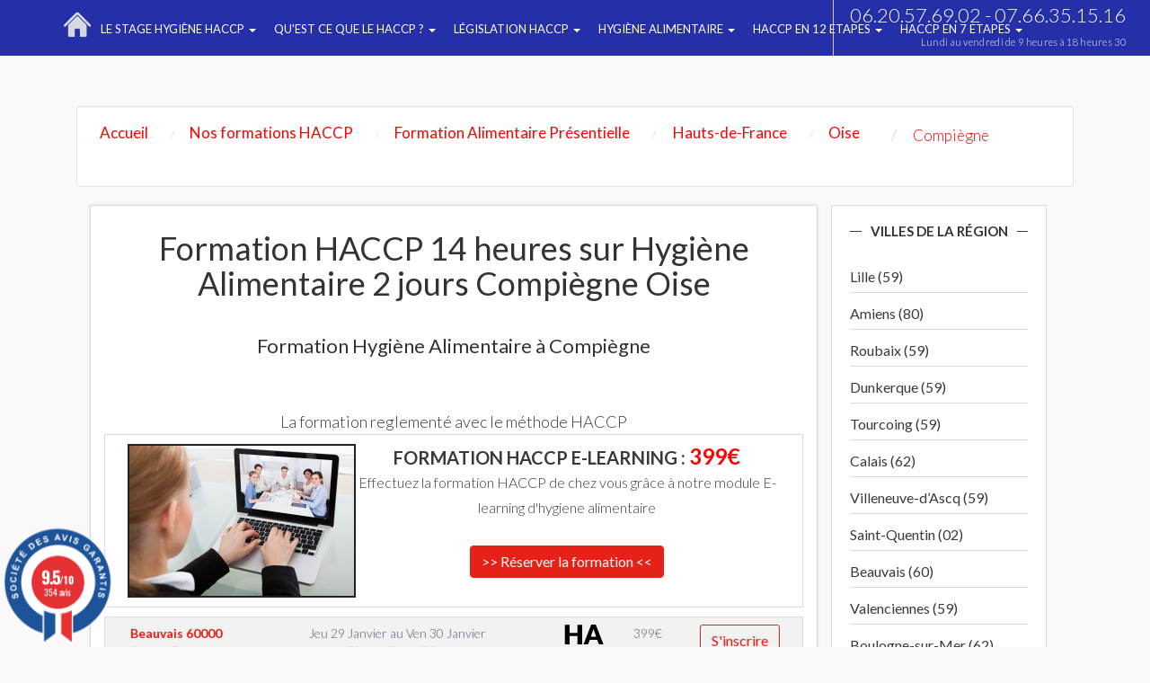

--- FILE ---
content_type: text/html; charset=UTF-8
request_url: https://www.hygiene-alimentaire-haccp.com/175-3-ville-compiegne-hygiene-alimentaire.html
body_size: 8494
content:
<!DOCTYPE html>
<html lang="fr">
<meta charset="utf-8">
<!-- Google Tag Manager -->
<script>(function(w,d,s,l,i){w[l]=w[l]||[];w[l].push({'gtm.start':
new Date().getTime(),event:'gtm.js'});var f=d.getElementsByTagName(s)[0],
j=d.createElement(s),dl=l!='dataLayer'?'&l='+l:'';j.async=true;j.src=
'https://www.googletagmanager.com/gtm.js?id='+i+dl;f.parentNode.insertBefore(j,f);
})(window,document,'script','dataLayer','GTM-5GP8VQXZ');</script>
<!-- End Google Tag Manager -->


<!-- Google Tag Manager (noscript) -->
<noscript><iframe src="https://www.googletagmanager.com/ns.html?id=GTM-5GP8VQXZ"
height="0" width="0" style="display:none;visibility:hidden"></iframe></noscript>
<!-- End Google Tag Manager (noscript) -->

<head>
  <link rel="canonical" href="https://www.hygiene-alimentaire-haccp.com/175-3-ville-compiegne-hygiene-alimentaire.html" />

    <meta http-equiv="X-UA-Compatible" content="IE=edge">
	    <meta name="viewport" content="width=device-width, initial-scale=1">
	
	
	<title>Hygiène Alimentaire HACCP à Compiègne 60</title>
        <meta name="description" content="Réservez votre formation hygiène alimentaire à Compiègne (Oise)" />
   		<meta name="robots" content="index, follow" />
	<meta name="google-site-verification" content="tOiTijcdc71H57isMjuZ9wfXDBdFBu78wc5ztonbU9k" />
<meta name="msvalidate.01" content="288FB140699C938FC8E31AC2B515BB0F" />
	<link rel="stylesheet" href="https://www.hygiene-alimentaire-haccp.com/css/jquery-ui.css" type="text/css" />
	<link rel="stylesheet" href="https://www.hygiene-alimentaire-haccp.com/assets/css/bootstrap.min.css" type="text/css"/>
		<link href="https://www.hygiene-alimentaire-haccp.com/css/style.css" rel="stylesheet" media="screen" type="text/css" />
	<link href="https://www.hygiene-alimentaire-haccp.com/css/bootstrap.min.css" rel="stylesheet" media="screen" type="text/css" />
		<link href="https://www.hygiene-alimentaire-haccp.com/main.css" rel="stylesheet" type="text/css" />
		<link href="https://www.hygiene-alimentaire-haccp.com/theme.css" rel="stylesheet" media="screen" type="text/css" />
	
	<link rel="shortcut icon" href="https://www.hygiene-alimentaire-haccp.com/pix/favicon.ico" />

    <link href='https://fonts.googleapis.com/css?family=Lato:400,100,100italic,300,300italic,400italic,700,700italic,900,900italic' rel='stylesheet' type='text/css' />



	




    	<script type="text/javascript">
var xajaxRequestUri="";
var xajaxDebug=false;
var xajaxStatusMessages=false;
var xajaxWaitCursor=false;
var xajaxDefinedGet=0;
var xajaxDefinedPost=1;
var xajaxLoaded=false;
function lieu(){return xajax.call("lieu", arguments, 1);}
function dep(){return xajax.call("dep", arguments, 1);}
function prefecture(){return xajax.call("prefecture", arguments, 1);}
function changestage(){return xajax.call("changestage", arguments, 1);}
function exemple(){return xajax.call("exemple", arguments, 1);}
function verif_dispo_stage(){return xajax.call("verif_dispo_stage", arguments, 1);}
function verif_donnees(){return xajax.call("verif_donnees", arguments, 1);}
function verif_donnees_pro(){return xajax.call("verif_donnees_pro", arguments, 1);}
	</script>
	<script type="text/javascript" src="https://www.hygiene-alimentaire-haccp.com/lib/xajax/xajax_js/xajax.js"></script>
	<script type="text/javascript">
window.setTimeout(function () { if (!xajaxLoaded) { alert('Error: the xajax Javascript file could not be included. Perhaps the URL is incorrect?\nURL: https://www.hygiene-alimentaire-haccp.com/lib/xajax/xajax_js/xajax.js'); } }, 6000);
	</script>

</head>

	<body  >

		<nav class="navbar navbar-inverse nav-font-size">
				<div class="container">
		<div class="floatleft">
							<a class="" href="/"><img src="https://www.hygiene-alimentaire-haccp.com/pix/home-icon-haccp.png" alt="Permis d'exploitation et Hygiène alimentaire" height="30" style="margin-top:13px" /></a>
						</div>						<div class="navbar-header">
								<button type="button" class="navbar-toggle collapsed" data-toggle="collapse" data-target="#navbar" aria-expanded="false" aria-controls="navbar"><span class="sr-only">Toggle navigation</span><span class="icon-bar"></span><span class="icon-bar"></span> <span class="icon-bar"></span></button>


						</div>

						<div id="navbar" class="navbar-collapse collapse">
							<a> </a>

								<ul class="nav navbar-nav">

															<li class="dropdown">
												<a href="https://www.hygiene-alimentaire-haccp.com/117-c-hygiene-alimentaire-generalites.html"  class="dropdown-toggle" data-toggle="dropdown" role="button" aria-expanded="false">
												Le stage hygiène HACCP <span class="caret"></span></a>
						<ul class="dropdown-menu" role="menu">
															<li>
																	<a href="https://www.hygiene-alimentaire-haccp.com/196-l-hygiene-alimentaire-haccp.html">
																Les aliments peuvent parfois présenter des risques sanitaires</a></li>
															<li>
																	<a href="https://www.hygiene-alimentaire-haccp.com/311-l-pratiques-hygiene-haccp.html">
																Origine bactérienne des intoxications alimentaires</a></li>
															<li>
																	<a href="https://www.hygiene-alimentaire-haccp.com/312-l-haccp-conduite-tenir.html">
																HACCP - Les conduites à tenir</a></li>
															<li>
																	<a href="https://www.hygiene-alimentaire-haccp.com/313-l-conseil-prevention.html">
																Les conseils de Prévention</a></li>
															<li>
																	<a href="https://www.hygiene-alimentaire-haccp.com/1068-l-efficacite-systeme-haccp.html">
																L’efficacité du système HACCP</a></li>
													</ul>
					</li>

									<li class="dropdown">
												<a href="https://www.hygiene-alimentaire-haccp.com/224-c-haccp.html"  class="dropdown-toggle" data-toggle="dropdown" role="button" aria-expanded="false">
												Qu'est ce que le HACCP ? <span class="caret"></span></a>
						<ul class="dropdown-menu" role="menu">
															<li>
																	<a href="https://www.hygiene-alimentaire-haccp.com/801-l-formation-haccp.html">
																Formation HACCP : pour qui et quel contenu ?</a></li>
															<li>
																	<a href="https://www.hygiene-alimentaire-haccp.com/804-l-7-principes-haccp.html">
																Les 7 principes de l'HACCP</a></li>
															<li>
																	<a href="https://www.hygiene-alimentaire-haccp.com/806-l-systeme-haccp.html">
																Objectifs, avantages et moyens du système HACCP</a></li>
															<li>
																	<a href="https://www.hygiene-alimentaire-haccp.com/808-l-demande-agrement-sanitaire.html">
																Faire une demande d'agrément sanitaire</a></li>
															<li>
																	<a href="https://www.hygiene-alimentaire-haccp.com/856-l-haccp-elearning.html">
																Hygiène alimentaire e-learning : avantages et déroulement</a></li>
													</ul>
					</li>

									<li class="dropdown">
												<a href="https://www.hygiene-alimentaire-haccp.com/230-c-legislation-hygiene.html"  class="dropdown-toggle" data-toggle="dropdown" role="button" aria-expanded="false">
												Législation HACCP <span class="caret"></span></a>
						<ul class="dropdown-menu" role="menu">
															<li>
																	<a href="https://www.hygiene-alimentaire-haccp.com/858-l-reglementation-hygiene.html">
																Réglementation hygiène alimentaire et contrôle sanitaire</a></li>
															<li>
																	<a href="https://www.hygiene-alimentaire-haccp.com/861-l-regles-hygiene.html">
																Règles et enjeux d'hygiène alimentaire en restauration commerciale</a></li>
															<li>
																	<a href="https://www.hygiene-alimentaire-haccp.com/863-l-controle-hygiene.html">
																Contrôle de l'hygiène alimentaire : déroulement et publication sur Alim'Confiance</a></li>
															<li>
																	<a href="https://www.hygiene-alimentaire-haccp.com/868-l-formations-obligatoires-restauration.html">
																Hygiène alimentaire et permis exploitation, les 2 formations obligatoires en restauration</a></li>
													</ul>
					</li>

									<li class="dropdown">
												<a href="https://www.hygiene-alimentaire-haccp.com/231-c-savoir-alimentaire.html"  class="dropdown-toggle" data-toggle="dropdown" role="button" aria-expanded="false">
												Hygiène Alimentaire <span class="caret"></span></a>
						<ul class="dropdown-menu" role="menu">
															<li>
																	<a href="https://www.hygiene-alimentaire-haccp.com/870-l-hygiene-aliments.html">
																Hygiène des aliments : une formation obligatoire en restauration</a></li>
															<li>
																	<a href="https://www.hygiene-alimentaire-haccp.com/873-l-restauration-collective.html">
																L'hygiène alimentaire en restauration collective</a></li>
															<li>
																	<a href="https://www.hygiene-alimentaire-haccp.com/875-l-formation-hygiene.html">
																Formation hygiène alimentaire : programme et arnaques</a></li>
															<li>
																	<a href="https://www.hygiene-alimentaire-haccp.com/877-l-elearning-hygiene.html">
																Hygiène alimentaire e-learning : une formation obligatoire</a></li>
													</ul>
					</li>

									<li class="dropdown">
												<a href="https://www.hygiene-alimentaire-haccp.com/239-c-haccp-12-etapes.html"  class="dropdown-toggle" data-toggle="dropdown" role="button" aria-expanded="false">
												HACCP en 12 Etapes <span class="caret"></span></a>
						<ul class="dropdown-menu" role="menu">
															<li>
																	<a href="https://www.hygiene-alimentaire-haccp.com/1063-l-haccp-12-etapes.html">
																Les 12 étapes 1 a 3 de l'HACCP </a></li>
															<li>
																	<a href="https://www.hygiene-alimentaire-haccp.com/1065-l-haccp-12-etapes.html">
																 Les 12 étapes 4 a 6 de l'HACCP</a></li>
															<li>
																	<a href="https://www.hygiene-alimentaire-haccp.com/1066-l-haccp-12-etapes.html">
																Les 12 étapes 7 a 9 de l'HACCP</a></li>
															<li>
																	<a href="https://www.hygiene-alimentaire-haccp.com/1067-l-haccp-12-etapes.html">
																Les 12 étapes 10 a 12 de l'HACCP</a></li>
													</ul>
					</li>

									<li class="dropdown">
												<a href="https://www.hygiene-alimentaire-haccp.com/244-c-haccp-en-7-etapes.html"  class="dropdown-toggle" data-toggle="dropdown" role="button" aria-expanded="false">
												HACCP en 7 Etapes <span class="caret"></span></a>
						<ul class="dropdown-menu" role="menu">
															<li>
																	<a href="https://www.hygiene-alimentaire-haccp.com/1053-l-methode-haccp-1-etapes.html">
																Méthode HACCP Etape 1</a></li>
															<li>
																	<a href="https://www.hygiene-alimentaire-haccp.com/1054-l-methode-haccp-2-etapes.html">
																Méthode HACCP Etape 2</a></li>
															<li>
																	<a href="https://www.hygiene-alimentaire-haccp.com/1056-l-methode-haccp-3-etapes.html">
																Méthode HACCP Etape 3</a></li>
															<li>
																	<a href="https://www.hygiene-alimentaire-haccp.com/1057-l-methode-haccp-4-etapes.html">
																Méthode HACCP Etape 4</a></li>
															<li>
																	<a href="https://www.hygiene-alimentaire-haccp.com/1058-l-methode-haccp-5-etapes.html">
																Méthode HACCP Etape 5</a></li>
															<li>
																	<a href="https://www.hygiene-alimentaire-haccp.com/1059-l-methode-haccp-6-etapes.html">
																Méthode HACCP Etape 6</a></li>
															<li>
																	<a href="https://www.hygiene-alimentaire-haccp.com/1061-l-methode-haccp-7-etapes.html">
																Méthode HACCP Etape 7</a></li>
													</ul>
					</li>

												</ul>
								<ul class="nav navbar-nav navbar-right nav-telephone">
												<li>
														<div class="phone hidden-sm hidden-xs" style="padding: 10px;">
																<i class="fa fa-phone rose"></i>06.20.57.69.02 - 07.66.35.15.16<br/><br/>
																<span class="prix-appel">Lundi au vendredi de 9 heures à 18 heures 30</span>
														</div>
												</li>
										</ul>
						</div>
				</div>
		</nav>




	<div class="container" >


<br /><br />

<div class="col-md-12 alignl">



<div class="well hidden-xs">
	<ol itemscope itemtype="https://schema.org/BreadcrumbList" class="breadcrumb">
		<li itemprop="itemListElement" itemscope itemtype="https://schema.org/ListItem"><a itemprop="item" href="./"><span class="ariane" itemprop="name">Accueil</span></a><meta itemprop="position" content="1" /></li>
		<li itemprop="itemListElement" itemscope itemtype="https://schema.org/ListItem"><a itemprop="item" href="nos-formations.html"><span class="ariane" itemprop="name">Nos formations HACCP</span></a><meta itemprop="position" content="2" /></li>
		<li itemprop="itemListElement" itemscope itemtype="https://schema.org/ListItem"><a itemprop="item" href="3-formation-hygiene-alimentaire.html"><span class="ariane" itemprop="name">Formation Alimentaire Présentielle</span></a><meta itemprop="position" content="3" /></li>

		<li itemprop="itemListElement" itemscope itemtype="https://schema.org/ListItem">
			<a itemprop="item" href="15-3-region-hauts-france-hygiene-alimentaire.html">
				<span class="ariane" itemprop="name">Hauts-de-France</span>
			</a><meta itemprop="position" content="4" />
		</li>
		<li itemprop="itemListElement" itemscope itemtype="https://schema.org/ListItem"><a itemprop="item" href="60-3-departement-oise-hygiene-alimentaire.html"><span class="ariane" itemprop="name">Oise</span></a><meta itemprop="position" content="5" /></li>
		<li itemprop="itemListElement" class="ariane" itemscope itemtype="https://schema.org/ListItem"><span class="ariane" itemprop="name">Compiègne</span><meta itemprop="position" content="6" /></li>
<br>
	</ol>

</div>
<div class="clear"></div>



<div class="col-md-12 alignc ">


<div class="col-md-9 alignc cadre_liste"><br />




<h1> Formation HACCP 14 heures sur Hygiène Alimentaire 2 jours Compiègne Oise</h1>



<br /><h2 class="size22">  Formation Hygiène Alimentaire à Compiègne   </h2><br />
La formation reglementé avec le méthode HACCP

<div class="clear"></div><div class="clear"></div>


<div class="cadre_pref2  col-md-12 alignc" style="margin-bottom: 10px;">
			<div class="col-md-4 hidden-sm hidden-xs">
				<img src="pix/img-haccp-1.jpg" class="border-img" alt="Formations Hygiène Alimentaire" />
			 </div>
			 <div class="col-md-8">
				 <div class="size20"><b>	FORMATION HACCP E-LEARNING : </b><b style="color:#FF0000; font-size:24px">399&euro;</b></div>
                 Effectuez la formation HACCP de chez vous grâce à notre module E-learning d'hygiene alimentaire<br /><br />
	 				<a href="formation-e-learning.html" class="width-220 btn btn-primary size16">&gt;&gt; Réserver la formation &lt;&lt;</a> 			 </div>

		</div>
<table class="table table-striped cadre_pref table-fill alignc">
<tbody class="table-hover"><tr  >
			<td class="lieu size13 hide"> <b> <span > Stage à 399 &#8364; à Beauvais </span> </b> </td>
			<td class="lieu size13 hidden-xs" >
			<span  class="hide">Formation permis d'exploitation - Formation HACCP</span><span ><span  class="hide"> Formation permis d'exploitation - Formation HACCP </span><a class="colblack" href="65-3-centre-beauvais-60000-hygiene-alimentaire.html"><b><span > Beauvais </span><span ><span >60000</span></span></b><br /> <span > <i>Avenue Descartes</i></span> </a></span></td><td class="date size13 hidden-xs"> <span  content="2026-01-29">Jeu 29 Janvier</span> au <span  content="2026-01-30">Ven 30  Janvier</span><br /><b class="colgreen"> <i>Places disponibles</i></b></td>
			<td class="hidden-xs"><div class="hidden-xs"><img src="pix/ha_.png" alt="Permis Exploitation"></div></td>
			<td>
					<span >
					<span  content="399">399<span >&euro;</span> <span class="hide" > 65-3-1300379-centre-beauvais-60000-hygiene-alimentaire.html</span> </span> </span>
			</td>
			<td class="visible-xs alignl size12"><a href="commande.php?id=1300379">
			<b>Beauvais (60)</b><br />
						Jeu 29 Janvier au Ven 30  Janvier 2026<br /><b>Hygiène alimentaire</b></a></td><td class="date size12 visible-xs alignl" style="background-color:#E62117; width:10px; border-bottom:1px solid #F2F2F2; padding-top:25px"><a href="commande.php?id=1300379">
						<img src="pix/right.png" style="width:15px;height:30px">
					</a></td><td class="reserve size13 hidden-xs"><a  class="btn btn-border btn-alt button-purple btn-link" href="commande.php?id=1300379">S'inscrire</a></td></tr><tr  >
			<td class="lieu size13 hide"> <b> <span > Stage à 399 &#8364; à Beauvais </span> </b> </td>
			<td class="lieu size13 hidden-xs" >
			<span  class="hide">Formation permis d'exploitation - Formation HACCP</span><span ><span  class="hide"> Formation permis d'exploitation - Formation HACCP </span><a class="colblack" href="65-3-centre-beauvais-60000-hygiene-alimentaire.html"><b><span > Beauvais </span><span ><span >60000</span></span></b><br /> <span > <i>Avenue Descartes</i></span> </a></span></td><td class="date size13 hidden-xs"> <span  content="2026-02-05">Jeu 05 F&eacute;vrier</span> au <span  content="2026-02-06">Ven 06  F&eacute;vrier</span><br /><b class="colgreen"> <i>Places disponibles</i></b></td>
			<td class="hidden-xs"><div class="hidden-xs"><img src="pix/ha_.png" alt="Permis Exploitation"></div></td>
			<td>
					<span >
					<span  content="399">399<span >&euro;</span> <span class="hide" > 65-3-1300376-centre-beauvais-60000-hygiene-alimentaire.html</span> </span> </span>
			</td>
			<td class="visible-xs alignl size12"><a href="commande.php?id=1300376">
			<b>Beauvais (60)</b><br />
						Jeu 05 F&eacute;vrier au Ven 06  F&eacute;vrier 2026<br /><b>Hygiène alimentaire</b></a></td><td class="date size12 visible-xs alignl" style="background-color:#E62117; width:10px; border-bottom:1px solid #F2F2F2; padding-top:25px"><a href="commande.php?id=1300376">
						<img src="pix/right.png" style="width:15px;height:30px">
					</a></td><td class="reserve size13 hidden-xs"><a  class="btn btn-border btn-alt button-purple btn-link" href="commande.php?id=1300376">S'inscrire</a></td></tr><tr  >
			<td class="lieu size13 hide"> <b> <span > Stage à 399 &#8364; à Beauvais </span> </b> </td>
			<td class="lieu size13 hidden-xs" >
			<span  class="hide">Formation permis d'exploitation - Formation HACCP</span><span ><span  class="hide"> Formation permis d'exploitation - Formation HACCP </span><a class="colblack" href="65-3-centre-beauvais-60000-hygiene-alimentaire.html"><b><span > Beauvais </span><span ><span >60000</span></span></b><br /> <span > <i>Avenue Descartes</i></span> </a></span></td><td class="date size13 hidden-xs"> <span  content="2026-02-12">Jeu 12 F&eacute;vrier</span> au <span  content="2026-02-13">Ven 13  F&eacute;vrier</span><br /><b class="colgreen"> <i>Places disponibles</i></b></td>
			<td class="hidden-xs"><div class="hidden-xs"><img src="pix/ha_.png" alt="Permis Exploitation"></div></td>
			<td>
					<span >
					<span  content="399">399<span >&euro;</span> <span class="hide" > 65-3-1300377-centre-beauvais-60000-hygiene-alimentaire.html</span> </span> </span>
			</td>
			<td class="visible-xs alignl size12"><a href="commande.php?id=1300377">
			<b>Beauvais (60)</b><br />
						Jeu 12 F&eacute;vrier au Ven 13  F&eacute;vrier 2026<br /><b>Hygiène alimentaire</b></a></td><td class="date size12 visible-xs alignl" style="background-color:#E62117; width:10px; border-bottom:1px solid #F2F2F2; padding-top:25px"><a href="commande.php?id=1300377">
						<img src="pix/right.png" style="width:15px;height:30px">
					</a></td><td class="reserve size13 hidden-xs"><a  class="btn btn-border btn-alt button-purple btn-link" href="commande.php?id=1300377">S'inscrire</a></td></tr><tr  >
			<td class="lieu size13 hide"> <b> <span > Stage à 399 &#8364; à Beauvais </span> </b> </td>
			<td class="lieu size13 hidden-xs" >
			<span  class="hide">Formation permis d'exploitation - Formation HACCP</span><span ><span  class="hide"> Formation permis d'exploitation - Formation HACCP </span><a class="colblack" href="65-3-centre-beauvais-60000-hygiene-alimentaire.html"><b><span > Beauvais </span><span ><span >60000</span></span></b><br /> <span > <i>Avenue Descartes</i></span> </a></span></td><td class="date size13 hidden-xs"> <span  content="2026-02-19">Jeu 19 F&eacute;vrier</span> au <span  content="2026-02-20">Ven 20  F&eacute;vrier</span><br /><b class="colgreen"> <i>Places disponibles</i></b></td>
			<td class="hidden-xs"><div class="hidden-xs"><img src="pix/ha_.png" alt="Permis Exploitation"></div></td>
			<td>
					<span >
					<span  content="399">399<span >&euro;</span> <span class="hide" > 65-3-1300374-centre-beauvais-60000-hygiene-alimentaire.html</span> </span> </span>
			</td>
			<td class="visible-xs alignl size12"><a href="commande.php?id=1300374">
			<b>Beauvais (60)</b><br />
						Jeu 19 F&eacute;vrier au Ven 20  F&eacute;vrier 2026<br /><b>Hygiène alimentaire</b></a></td><td class="date size12 visible-xs alignl" style="background-color:#E62117; width:10px; border-bottom:1px solid #F2F2F2; padding-top:25px"><a href="commande.php?id=1300374">
						<img src="pix/right.png" style="width:15px;height:30px">
					</a></td><td class="reserve size13 hidden-xs"><a  class="btn btn-border btn-alt button-purple btn-link" href="commande.php?id=1300374">S'inscrire</a></td></tr><tr  >
			<td class="lieu size13 hide"> <b> <span > Stage à 399 &#8364; à Beauvais </span> </b> </td>
			<td class="lieu size13 hidden-xs" >
			<span  class="hide">Formation permis d'exploitation - Formation HACCP</span><span ><span  class="hide"> Formation permis d'exploitation - Formation HACCP </span><a class="colblack" href="65-3-centre-beauvais-60000-hygiene-alimentaire.html"><b><span > Beauvais </span><span ><span >60000</span></span></b><br /> <span > <i>Avenue Descartes</i></span> </a></span></td><td class="date size13 hidden-xs"> <span  content="2026-02-26">Jeu 26 F&eacute;vrier</span> au <span  content="2026-02-27">Ven 27  F&eacute;vrier</span><br /><b class="colgreen"> <i>Places disponibles</i></b></td>
			<td class="hidden-xs"><div class="hidden-xs"><img src="pix/ha_.png" alt="Permis Exploitation"></div></td>
			<td>
					<span >
					<span  content="399">399<span >&euro;</span> <span class="hide" > 65-3-1300375-centre-beauvais-60000-hygiene-alimentaire.html</span> </span> </span>
			</td>
			<td class="visible-xs alignl size12"><a href="commande.php?id=1300375">
			<b>Beauvais (60)</b><br />
						Jeu 26 F&eacute;vrier au Ven 27  F&eacute;vrier 2026<br /><b>Hygiène alimentaire</b></a></td><td class="date size12 visible-xs alignl" style="background-color:#E62117; width:10px; border-bottom:1px solid #F2F2F2; padding-top:25px"><a href="commande.php?id=1300375">
						<img src="pix/right.png" style="width:15px;height:30px">
					</a></td><td class="reserve size13 hidden-xs"><a  class="btn btn-border btn-alt button-purple btn-link" href="commande.php?id=1300375">S'inscrire</a></td></tr><tr  >
			<td class="lieu size13 hide"> <b> <span > Stage à 399 &#8364; à Beauvais </span> </b> </td>
			<td class="lieu size13 hidden-xs" >
			<span  class="hide">Formation permis d'exploitation - Formation HACCP</span><span ><span  class="hide"> Formation permis d'exploitation - Formation HACCP </span><a class="colblack" href="65-3-centre-beauvais-60000-hygiene-alimentaire.html"><b><span > Beauvais </span><span ><span >60000</span></span></b><br /> <span > <i>Avenue Descartes</i></span> </a></span></td><td class="date size13 hidden-xs"> <span  content="2026-03-05">Jeu 05 Mars</span> au <span  content="2026-03-06">Ven 06  Mars</span><br /><b class="colgreen"> <i>Places disponibles</i></b></td>
			<td class="hidden-xs"><div class="hidden-xs"><img src="pix/ha_.png" alt="Permis Exploitation"></div></td>
			<td>
					<span >
					<span  content="399">399<span >&euro;</span> <span class="hide" > 65-3-1300372-centre-beauvais-60000-hygiene-alimentaire.html</span> </span> </span>
			</td>
			<td class="visible-xs alignl size12"><a href="commande.php?id=1300372">
			<b>Beauvais (60)</b><br />
						Jeu 05 Mars au Ven 06  Mars 2026<br /><b>Hygiène alimentaire</b></a></td><td class="date size12 visible-xs alignl" style="background-color:#E62117; width:10px; border-bottom:1px solid #F2F2F2; padding-top:25px"><a href="commande.php?id=1300372">
						<img src="pix/right.png" style="width:15px;height:30px">
					</a></td><td class="reserve size13 hidden-xs"><a  class="btn btn-border btn-alt button-purple btn-link" href="commande.php?id=1300372">S'inscrire</a></td></tr><tr  >
			<td class="lieu size13 hide"> <b> <span > Stage à 399 &#8364; à Beauvais </span> </b> </td>
			<td class="lieu size13 hidden-xs" >
			<span  class="hide">Formation permis d'exploitation - Formation HACCP</span><span ><span  class="hide"> Formation permis d'exploitation - Formation HACCP </span><a class="colblack" href="65-3-centre-beauvais-60000-hygiene-alimentaire.html"><b><span > Beauvais </span><span ><span >60000</span></span></b><br /> <span > <i>Avenue Descartes</i></span> </a></span></td><td class="date size13 hidden-xs"> <span  content="2026-03-12">Jeu 12 Mars</span> au <span  content="2026-03-13">Ven 13  Mars</span><br /><b class="colgreen"> <i>Places disponibles</i></b></td>
			<td class="hidden-xs"><div class="hidden-xs"><img src="pix/ha_.png" alt="Permis Exploitation"></div></td>
			<td>
					<span >
					<span  content="399">399<span >&euro;</span> <span class="hide" > 65-3-1300373-centre-beauvais-60000-hygiene-alimentaire.html</span> </span> </span>
			</td>
			<td class="visible-xs alignl size12"><a href="commande.php?id=1300373">
			<b>Beauvais (60)</b><br />
						Jeu 12 Mars au Ven 13  Mars 2026<br /><b>Hygiène alimentaire</b></a></td><td class="date size12 visible-xs alignl" style="background-color:#E62117; width:10px; border-bottom:1px solid #F2F2F2; padding-top:25px"><a href="commande.php?id=1300373">
						<img src="pix/right.png" style="width:15px;height:30px">
					</a></td><td class="reserve size13 hidden-xs"><a  class="btn btn-border btn-alt button-purple btn-link" href="commande.php?id=1300373">S'inscrire</a></td></tr><tr  >
			<td class="lieu size13 hide"> <b> <span > Stage à 399 &#8364; à Beauvais </span> </b> </td>
			<td class="lieu size13 hidden-xs" >
			<span  class="hide">Formation permis d'exploitation - Formation HACCP</span><span ><span  class="hide"> Formation permis d'exploitation - Formation HACCP </span><a class="colblack" href="65-3-centre-beauvais-60000-hygiene-alimentaire.html"><b><span > Beauvais </span><span ><span >60000</span></span></b><br /> <span > <i>Avenue Descartes</i></span> </a></span></td><td class="date size13 hidden-xs"> <span  content="2026-03-19">Jeu 19 Mars</span> au <span  content="2026-03-20">Ven 20  Mars</span><br /><b class="colgreen"> <i>Places disponibles</i></b></td>
			<td class="hidden-xs"><div class="hidden-xs"><img src="pix/ha_.png" alt="Permis Exploitation"></div></td>
			<td>
					<span >
					<span  content="399">399<span >&euro;</span> <span class="hide" > 65-3-1300370-centre-beauvais-60000-hygiene-alimentaire.html</span> </span> </span>
			</td>
			<td class="visible-xs alignl size12"><a href="commande.php?id=1300370">
			<b>Beauvais (60)</b><br />
						Jeu 19 Mars au Ven 20  Mars 2026<br /><b>Hygiène alimentaire</b></a></td><td class="date size12 visible-xs alignl" style="background-color:#E62117; width:10px; border-bottom:1px solid #F2F2F2; padding-top:25px"><a href="commande.php?id=1300370">
						<img src="pix/right.png" style="width:15px;height:30px">
					</a></td><td class="reserve size13 hidden-xs"><a  class="btn btn-border btn-alt button-purple btn-link" href="commande.php?id=1300370">S'inscrire</a></td></tr><tr  >
			<td class="lieu size13 hide"> <b> <span > Stage à 399 &#8364; à Beauvais </span> </b> </td>
			<td class="lieu size13 hidden-xs" >
			<span  class="hide">Formation permis d'exploitation - Formation HACCP</span><span ><span  class="hide"> Formation permis d'exploitation - Formation HACCP </span><a class="colblack" href="65-3-centre-beauvais-60000-hygiene-alimentaire.html"><b><span > Beauvais </span><span ><span >60000</span></span></b><br /> <span > <i>Avenue Descartes</i></span> </a></span></td><td class="date size13 hidden-xs"> <span  content="2026-03-26">Jeu 26 Mars</span> au <span  content="2026-03-27">Ven 27  Mars</span><br /><b class="colgreen"> <i>Places disponibles</i></b></td>
			<td class="hidden-xs"><div class="hidden-xs"><img src="pix/ha_.png" alt="Permis Exploitation"></div></td>
			<td>
					<span >
					<span  content="399">399<span >&euro;</span> <span class="hide" > 65-3-1300371-centre-beauvais-60000-hygiene-alimentaire.html</span> </span> </span>
			</td>
			<td class="visible-xs alignl size12"><a href="commande.php?id=1300371">
			<b>Beauvais (60)</b><br />
						Jeu 26 Mars au Ven 27  Mars 2026<br /><b>Hygiène alimentaire</b></a></td><td class="date size12 visible-xs alignl" style="background-color:#E62117; width:10px; border-bottom:1px solid #F2F2F2; padding-top:25px"><a href="commande.php?id=1300371">
						<img src="pix/right.png" style="width:15px;height:30px">
					</a></td><td class="reserve size13 hidden-xs"><a  class="btn btn-border btn-alt button-purple btn-link" href="commande.php?id=1300371">S'inscrire</a></td></tr><tr  >
			<td class="lieu size13 hide"> <b> <span > Stage à 399 &#8364; à Beauvais </span> </b> </td>
			<td class="lieu size13 hidden-xs" >
			<span  class="hide">Formation permis d'exploitation - Formation HACCP</span><span ><span  class="hide"> Formation permis d'exploitation - Formation HACCP </span><a class="colblack" href="65-3-centre-beauvais-60000-hygiene-alimentaire.html"><b><span > Beauvais </span><span ><span >60000</span></span></b><br /> <span > <i>Avenue Descartes</i></span> </a></span></td><td class="date size13 hidden-xs"> <span  content="2026-04-02">Jeu 02 Avril</span> au <span  content="2026-04-03">Ven 03  Avril</span><br /><b class="colgreen"> <i>Places disponibles</i></b></td>
			<td class="hidden-xs"><div class="hidden-xs"><img src="pix/ha_.png" alt="Permis Exploitation"></div></td>
			<td>
					<span >
					<span  content="399">399<span >&euro;</span> <span class="hide" > 65-3-1300368-centre-beauvais-60000-hygiene-alimentaire.html</span> </span> </span>
			</td>
			<td class="visible-xs alignl size12"><a href="commande.php?id=1300368">
			<b>Beauvais (60)</b><br />
						Jeu 02 Avril au Ven 03  Avril 2026<br /><b>Hygiène alimentaire</b></a></td><td class="date size12 visible-xs alignl" style="background-color:#E62117; width:10px; border-bottom:1px solid #F2F2F2; padding-top:25px"><a href="commande.php?id=1300368">
						<img src="pix/right.png" style="width:15px;height:30px">
					</a></td><td class="reserve size13 hidden-xs"><a  class="btn btn-border btn-alt button-purple btn-link" href="commande.php?id=1300368">S'inscrire</a></td></tr><tr  >
			<td class="lieu size13 hide"> <b> <span > Stage à 399 &#8364; à Beauvais </span> </b> </td>
			<td class="lieu size13 hidden-xs" >
			<span  class="hide">Formation permis d'exploitation - Formation HACCP</span><span ><span  class="hide"> Formation permis d'exploitation - Formation HACCP </span><a class="colblack" href="65-3-centre-beauvais-60000-hygiene-alimentaire.html"><b><span > Beauvais </span><span ><span >60000</span></span></b><br /> <span > <i>Avenue Descartes</i></span> </a></span></td><td class="date size13 hidden-xs"> <span  content="2026-04-09">Jeu 09 Avril</span> au <span  content="2026-04-10">Ven 10  Avril</span><br /><b class="colgreen"> <i>Places disponibles</i></b></td>
			<td class="hidden-xs"><div class="hidden-xs"><img src="pix/ha_.png" alt="Permis Exploitation"></div></td>
			<td>
					<span >
					<span  content="399">399<span >&euro;</span> <span class="hide" > 65-3-1300369-centre-beauvais-60000-hygiene-alimentaire.html</span> </span> </span>
			</td>
			<td class="visible-xs alignl size12"><a href="commande.php?id=1300369">
			<b>Beauvais (60)</b><br />
						Jeu 09 Avril au Ven 10  Avril 2026<br /><b>Hygiène alimentaire</b></a></td><td class="date size12 visible-xs alignl" style="background-color:#E62117; width:10px; border-bottom:1px solid #F2F2F2; padding-top:25px"><a href="commande.php?id=1300369">
						<img src="pix/right.png" style="width:15px;height:30px">
					</a></td><td class="reserve size13 hidden-xs"><a  class="btn btn-border btn-alt button-purple btn-link" href="commande.php?id=1300369">S'inscrire</a></td></tr><tr  >
			<td class="lieu size13 hide"> <b> <span > Stage à 399 &#8364; à Beauvais </span> </b> </td>
			<td class="lieu size13 hidden-xs" >
			<span  class="hide">Formation permis d'exploitation - Formation HACCP</span><span ><span  class="hide"> Formation permis d'exploitation - Formation HACCP </span><a class="colblack" href="65-3-centre-beauvais-60000-hygiene-alimentaire.html"><b><span > Beauvais </span><span ><span >60000</span></span></b><br /> <span > <i>Avenue Descartes</i></span> </a></span></td><td class="date size13 hidden-xs"> <span  content="2026-04-16">Jeu 16 Avril</span> au <span  content="2026-04-17">Ven 17  Avril</span><br /><b class="colgreen"> <i>Places disponibles</i></b></td>
			<td class="hidden-xs"><div class="hidden-xs"><img src="pix/ha_.png" alt="Permis Exploitation"></div></td>
			<td>
					<span >
					<span  content="399">399<span >&euro;</span> <span class="hide" > 65-3-1300366-centre-beauvais-60000-hygiene-alimentaire.html</span> </span> </span>
			</td>
			<td class="visible-xs alignl size12"><a href="commande.php?id=1300366">
			<b>Beauvais (60)</b><br />
						Jeu 16 Avril au Ven 17  Avril 2026<br /><b>Hygiène alimentaire</b></a></td><td class="date size12 visible-xs alignl" style="background-color:#E62117; width:10px; border-bottom:1px solid #F2F2F2; padding-top:25px"><a href="commande.php?id=1300366">
						<img src="pix/right.png" style="width:15px;height:30px">
					</a></td><td class="reserve size13 hidden-xs"><a  class="btn btn-border btn-alt button-purple btn-link" href="commande.php?id=1300366">S'inscrire</a></td></tr><tr  >
			<td class="lieu size13 hide"> <b> <span > Stage à 399 &#8364; à Beauvais </span> </b> </td>
			<td class="lieu size13 hidden-xs" >
			<span  class="hide">Formation permis d'exploitation - Formation HACCP</span><span ><span  class="hide"> Formation permis d'exploitation - Formation HACCP </span><a class="colblack" href="65-3-centre-beauvais-60000-hygiene-alimentaire.html"><b><span > Beauvais </span><span ><span >60000</span></span></b><br /> <span > <i>Avenue Descartes</i></span> </a></span></td><td class="date size13 hidden-xs"> <span  content="2026-04-23">Jeu 23 Avril</span> au <span  content="2026-04-24">Ven 24  Avril</span><br /><b class="colgreen"> <i>Places disponibles</i></b></td>
			<td class="hidden-xs"><div class="hidden-xs"><img src="pix/ha_.png" alt="Permis Exploitation"></div></td>
			<td>
					<span >
					<span  content="399">399<span >&euro;</span> <span class="hide" > 65-3-1300367-centre-beauvais-60000-hygiene-alimentaire.html</span> </span> </span>
			</td>
			<td class="visible-xs alignl size12"><a href="commande.php?id=1300367">
			<b>Beauvais (60)</b><br />
						Jeu 23 Avril au Ven 24  Avril 2026<br /><b>Hygiène alimentaire</b></a></td><td class="date size12 visible-xs alignl" style="background-color:#E62117; width:10px; border-bottom:1px solid #F2F2F2; padding-top:25px"><a href="commande.php?id=1300367">
						<img src="pix/right.png" style="width:15px;height:30px">
					</a></td><td class="reserve size13 hidden-xs"><a  class="btn btn-border btn-alt button-purple btn-link" href="commande.php?id=1300367">S'inscrire</a></td></tr><tr  >
			<td class="lieu size13 hide"> <b> <span > Stage à 399 &#8364; à Beauvais </span> </b> </td>
			<td class="lieu size13 hidden-xs" >
			<span  class="hide">Formation permis d'exploitation - Formation HACCP</span><span ><span  class="hide"> Formation permis d'exploitation - Formation HACCP </span><a class="colblack" href="65-3-centre-beauvais-60000-hygiene-alimentaire.html"><b><span > Beauvais </span><span ><span >60000</span></span></b><br /> <span > <i>Avenue Descartes</i></span> </a></span></td><td class="date size13 hidden-xs"> <span  content="2026-04-30">Jeu 30 Avril</span> au <span  content="2026-05-01">Ven 01  Mai</span><br /><b class="colgreen"> <i>Places disponibles</i></b></td>
			<td class="hidden-xs"><div class="hidden-xs"><img src="pix/ha_.png" alt="Permis Exploitation"></div></td>
			<td>
					<span >
					<span  content="399">399<span >&euro;</span> <span class="hide" > 65-3-1300364-centre-beauvais-60000-hygiene-alimentaire.html</span> </span> </span>
			</td>
			<td class="visible-xs alignl size12"><a href="commande.php?id=1300364">
			<b>Beauvais (60)</b><br />
						Jeu 30 Avril au Ven 01  Mai 2026<br /><b>Hygiène alimentaire</b></a></td><td class="date size12 visible-xs alignl" style="background-color:#E62117; width:10px; border-bottom:1px solid #F2F2F2; padding-top:25px"><a href="commande.php?id=1300364">
						<img src="pix/right.png" style="width:15px;height:30px">
					</a></td><td class="reserve size13 hidden-xs"><a  class="btn btn-border btn-alt button-purple btn-link" href="commande.php?id=1300364">S'inscrire</a></td></tr><tr  >
			<td class="lieu size13 hide"> <b> <span > Stage à 399 &#8364; à Beauvais </span> </b> </td>
			<td class="lieu size13 hidden-xs" >
			<span  class="hide">Formation permis d'exploitation - Formation HACCP</span><span ><span  class="hide"> Formation permis d'exploitation - Formation HACCP </span><a class="colblack" href="65-3-centre-beauvais-60000-hygiene-alimentaire.html"><b><span > Beauvais </span><span ><span >60000</span></span></b><br /> <span > <i>Avenue Descartes</i></span> </a></span></td><td class="date size13 hidden-xs"> <span  content="2026-05-07">Jeu 07 Mai</span> au <span  content="2026-05-08">Ven 08  Mai</span><br /><b class="colgreen"> <i>Places disponibles</i></b></td>
			<td class="hidden-xs"><div class="hidden-xs"><img src="pix/ha_.png" alt="Permis Exploitation"></div></td>
			<td>
					<span >
					<span  content="399">399<span >&euro;</span> <span class="hide" > 65-3-1300365-centre-beauvais-60000-hygiene-alimentaire.html</span> </span> </span>
			</td>
			<td class="visible-xs alignl size12"><a href="commande.php?id=1300365">
			<b>Beauvais (60)</b><br />
						Jeu 07 Mai au Ven 08  Mai 2026<br /><b>Hygiène alimentaire</b></a></td><td class="date size12 visible-xs alignl" style="background-color:#E62117; width:10px; border-bottom:1px solid #F2F2F2; padding-top:25px"><a href="commande.php?id=1300365">
						<img src="pix/right.png" style="width:15px;height:30px">
					</a></td><td class="reserve size13 hidden-xs"><a  class="btn btn-border btn-alt button-purple btn-link" href="commande.php?id=1300365">S'inscrire</a></td></tr><tr  >
			<td class="lieu size13 hide"> <b> <span > Stage à 399 &#8364; à Beauvais </span> </b> </td>
			<td class="lieu size13 hidden-xs" >
			<span  class="hide">Formation permis d'exploitation - Formation HACCP</span><span ><span  class="hide"> Formation permis d'exploitation - Formation HACCP </span><a class="colblack" href="65-3-centre-beauvais-60000-hygiene-alimentaire.html"><b><span > Beauvais </span><span ><span >60000</span></span></b><br /> <span > <i>Avenue Descartes</i></span> </a></span></td><td class="date size13 hidden-xs"> <span  content="2026-05-14">Jeu 14 Mai</span> au <span  content="2026-05-15">Ven 15  Mai</span><br /><b class="colgreen"> <i>Places disponibles</i></b></td>
			<td class="hidden-xs"><div class="hidden-xs"><img src="pix/ha_.png" alt="Permis Exploitation"></div></td>
			<td>
					<span >
					<span  content="399">399<span >&euro;</span> <span class="hide" > 65-3-1300362-centre-beauvais-60000-hygiene-alimentaire.html</span> </span> </span>
			</td>
			<td class="visible-xs alignl size12"><a href="commande.php?id=1300362">
			<b>Beauvais (60)</b><br />
						Jeu 14 Mai au Ven 15  Mai 2026<br /><b>Hygiène alimentaire</b></a></td><td class="date size12 visible-xs alignl" style="background-color:#E62117; width:10px; border-bottom:1px solid #F2F2F2; padding-top:25px"><a href="commande.php?id=1300362">
						<img src="pix/right.png" style="width:15px;height:30px">
					</a></td><td class="reserve size13 hidden-xs"><a  class="btn btn-border btn-alt button-purple btn-link" href="commande.php?id=1300362">S'inscrire</a></td></tr><tr  >
			<td class="lieu size13 hide"> <b> <span > Stage à 399 &#8364; à Beauvais </span> </b> </td>
			<td class="lieu size13 hidden-xs" >
			<span  class="hide">Formation permis d'exploitation - Formation HACCP</span><span ><span  class="hide"> Formation permis d'exploitation - Formation HACCP </span><a class="colblack" href="65-3-centre-beauvais-60000-hygiene-alimentaire.html"><b><span > Beauvais </span><span ><span >60000</span></span></b><br /> <span > <i>Avenue Descartes</i></span> </a></span></td><td class="date size13 hidden-xs"> <span  content="2026-05-21">Jeu 21 Mai</span> au <span  content="2026-05-22">Ven 22  Mai</span><br /><b class="colgreen"> <i>Places disponibles</i></b></td>
			<td class="hidden-xs"><div class="hidden-xs"><img src="pix/ha_.png" alt="Permis Exploitation"></div></td>
			<td>
					<span >
					<span  content="399">399<span >&euro;</span> <span class="hide" > 65-3-1300363-centre-beauvais-60000-hygiene-alimentaire.html</span> </span> </span>
			</td>
			<td class="visible-xs alignl size12"><a href="commande.php?id=1300363">
			<b>Beauvais (60)</b><br />
						Jeu 21 Mai au Ven 22  Mai 2026<br /><b>Hygiène alimentaire</b></a></td><td class="date size12 visible-xs alignl" style="background-color:#E62117; width:10px; border-bottom:1px solid #F2F2F2; padding-top:25px"><a href="commande.php?id=1300363">
						<img src="pix/right.png" style="width:15px;height:30px">
					</a></td><td class="reserve size13 hidden-xs"><a  class="btn btn-border btn-alt button-purple btn-link" href="commande.php?id=1300363">S'inscrire</a></td></tr><tr  >
			<td class="lieu size13 hide"> <b> <span > Stage à 399 &#8364; à Beauvais </span> </b> </td>
			<td class="lieu size13 hidden-xs" >
			<span  class="hide">Formation permis d'exploitation - Formation HACCP</span><span ><span  class="hide"> Formation permis d'exploitation - Formation HACCP </span><a class="colblack" href="65-3-centre-beauvais-60000-hygiene-alimentaire.html"><b><span > Beauvais </span><span ><span >60000</span></span></b><br /> <span > <i>Avenue Descartes</i></span> </a></span></td><td class="date size13 hidden-xs"> <span  content="2026-05-28">Jeu 28 Mai</span> au <span  content="2026-05-29">Ven 29  Mai</span><br /><b class="colgreen"> <i>Places disponibles</i></b></td>
			<td class="hidden-xs"><div class="hidden-xs"><img src="pix/ha_.png" alt="Permis Exploitation"></div></td>
			<td>
					<span >
					<span  content="399">399<span >&euro;</span> <span class="hide" > 65-3-1300360-centre-beauvais-60000-hygiene-alimentaire.html</span> </span> </span>
			</td>
			<td class="visible-xs alignl size12"><a href="commande.php?id=1300360">
			<b>Beauvais (60)</b><br />
						Jeu 28 Mai au Ven 29  Mai 2026<br /><b>Hygiène alimentaire</b></a></td><td class="date size12 visible-xs alignl" style="background-color:#E62117; width:10px; border-bottom:1px solid #F2F2F2; padding-top:25px"><a href="commande.php?id=1300360">
						<img src="pix/right.png" style="width:15px;height:30px">
					</a></td><td class="reserve size13 hidden-xs"><a  class="btn btn-border btn-alt button-purple btn-link" href="commande.php?id=1300360">S'inscrire</a></td></tr><tr  >
			<td class="lieu size13 hide"> <b> <span > Stage à 399 &#8364; à Beauvais </span> </b> </td>
			<td class="lieu size13 hidden-xs" >
			<span  class="hide">Formation permis d'exploitation - Formation HACCP</span><span ><span  class="hide"> Formation permis d'exploitation - Formation HACCP </span><a class="colblack" href="65-3-centre-beauvais-60000-hygiene-alimentaire.html"><b><span > Beauvais </span><span ><span >60000</span></span></b><br /> <span > <i>Avenue Descartes</i></span> </a></span></td><td class="date size13 hidden-xs"> <span  content="2026-06-04">Jeu 04 Juin</span> au <span  content="2026-06-05">Ven 05  Juin</span><br /><b class="colgreen"> <i>Places disponibles</i></b></td>
			<td class="hidden-xs"><div class="hidden-xs"><img src="pix/ha_.png" alt="Permis Exploitation"></div></td>
			<td>
					<span >
					<span  content="399">399<span >&euro;</span> <span class="hide" > 65-3-1300361-centre-beauvais-60000-hygiene-alimentaire.html</span> </span> </span>
			</td>
			<td class="visible-xs alignl size12"><a href="commande.php?id=1300361">
			<b>Beauvais (60)</b><br />
						Jeu 04 Juin au Ven 05  Juin 2026<br /><b>Hygiène alimentaire</b></a></td><td class="date size12 visible-xs alignl" style="background-color:#E62117; width:10px; border-bottom:1px solid #F2F2F2; padding-top:25px"><a href="commande.php?id=1300361">
						<img src="pix/right.png" style="width:15px;height:30px">
					</a></td><td class="reserve size13 hidden-xs"><a  class="btn btn-border btn-alt button-purple btn-link" href="commande.php?id=1300361">S'inscrire</a></td></tr><tr  >
			<td class="lieu size13 hide"> <b> <span > Stage à 399 &#8364; à Beauvais </span> </b> </td>
			<td class="lieu size13 hidden-xs" >
			<span  class="hide">Formation permis d'exploitation - Formation HACCP</span><span ><span  class="hide"> Formation permis d'exploitation - Formation HACCP </span><a class="colblack" href="65-3-centre-beauvais-60000-hygiene-alimentaire.html"><b><span > Beauvais </span><span ><span >60000</span></span></b><br /> <span > <i>Avenue Descartes</i></span> </a></span></td><td class="date size13 hidden-xs"> <span  content="2026-06-11">Jeu 11 Juin</span> au <span  content="2026-06-12">Ven 12  Juin</span><br /><b class="colgreen"> <i>Places disponibles</i></b></td>
			<td class="hidden-xs"><div class="hidden-xs"><img src="pix/ha_.png" alt="Permis Exploitation"></div></td>
			<td>
					<span >
					<span  content="399">399<span >&euro;</span> <span class="hide" > 65-3-1300358-centre-beauvais-60000-hygiene-alimentaire.html</span> </span> </span>
			</td>
			<td class="visible-xs alignl size12"><a href="commande.php?id=1300358">
			<b>Beauvais (60)</b><br />
						Jeu 11 Juin au Ven 12  Juin 2026<br /><b>Hygiène alimentaire</b></a></td><td class="date size12 visible-xs alignl" style="background-color:#E62117; width:10px; border-bottom:1px solid #F2F2F2; padding-top:25px"><a href="commande.php?id=1300358">
						<img src="pix/right.png" style="width:15px;height:30px">
					</a></td><td class="reserve size13 hidden-xs"><a  class="btn btn-border btn-alt button-purple btn-link" href="commande.php?id=1300358">S'inscrire</a></td></tr><tr  >
			<td class="lieu size13 hide"> <b> <span > Stage à 399 &#8364; à Beauvais </span> </b> </td>
			<td class="lieu size13 hidden-xs" >
			<span  class="hide">Formation permis d'exploitation - Formation HACCP</span><span ><span  class="hide"> Formation permis d'exploitation - Formation HACCP </span><a class="colblack" href="65-3-centre-beauvais-60000-hygiene-alimentaire.html"><b><span > Beauvais </span><span ><span >60000</span></span></b><br /> <span > <i>Avenue Descartes</i></span> </a></span></td><td class="date size13 hidden-xs"> <span  content="2026-06-18">Jeu 18 Juin</span> au <span  content="2026-06-19">Ven 19  Juin</span><br /><b class="colgreen"> <i>Places disponibles</i></b></td>
			<td class="hidden-xs"><div class="hidden-xs"><img src="pix/ha_.png" alt="Permis Exploitation"></div></td>
			<td>
					<span >
					<span  content="399">399<span >&euro;</span> <span class="hide" > 65-3-1300359-centre-beauvais-60000-hygiene-alimentaire.html</span> </span> </span>
			</td>
			<td class="visible-xs alignl size12"><a href="commande.php?id=1300359">
			<b>Beauvais (60)</b><br />
						Jeu 18 Juin au Ven 19  Juin 2026<br /><b>Hygiène alimentaire</b></a></td><td class="date size12 visible-xs alignl" style="background-color:#E62117; width:10px; border-bottom:1px solid #F2F2F2; padding-top:25px"><a href="commande.php?id=1300359">
						<img src="pix/right.png" style="width:15px;height:30px">
					</a></td><td class="reserve size13 hidden-xs"><a  class="btn btn-border btn-alt button-purple btn-link" href="commande.php?id=1300359">S'inscrire</a></td></tr><tr  >
			<td class="lieu size13 hide"> <b> <span > Stage à 399 &#8364; à Beauvais </span> </b> </td>
			<td class="lieu size13 hidden-xs" >
			<span  class="hide">Formation permis d'exploitation - Formation HACCP</span><span ><span  class="hide"> Formation permis d'exploitation - Formation HACCP </span><a class="colblack" href="65-3-centre-beauvais-60000-hygiene-alimentaire.html"><b><span > Beauvais </span><span ><span >60000</span></span></b><br /> <span > <i>Avenue Descartes</i></span> </a></span></td><td class="date size13 hidden-xs"> <span  content="2026-06-25">Jeu 25 Juin</span> au <span  content="2026-06-26">Ven 26  Juin</span><br /><b class="colgreen"> <i>Places disponibles</i></b></td>
			<td class="hidden-xs"><div class="hidden-xs"><img src="pix/ha_.png" alt="Permis Exploitation"></div></td>
			<td>
					<span >
					<span  content="399">399<span >&euro;</span> <span class="hide" > 65-3-1300356-centre-beauvais-60000-hygiene-alimentaire.html</span> </span> </span>
			</td>
			<td class="visible-xs alignl size12"><a href="commande.php?id=1300356">
			<b>Beauvais (60)</b><br />
						Jeu 25 Juin au Ven 26  Juin 2026<br /><b>Hygiène alimentaire</b></a></td><td class="date size12 visible-xs alignl" style="background-color:#E62117; width:10px; border-bottom:1px solid #F2F2F2; padding-top:25px"><a href="commande.php?id=1300356">
						<img src="pix/right.png" style="width:15px;height:30px">
					</a></td><td class="reserve size13 hidden-xs"><a  class="btn btn-border btn-alt button-purple btn-link" href="commande.php?id=1300356">S'inscrire</a></td></tr><tr  >
			<td class="lieu size13 hide"> <b> <span > Stage à 399 &#8364; à Beauvais </span> </b> </td>
			<td class="lieu size13 hidden-xs" >
			<span  class="hide">Formation permis d'exploitation - Formation HACCP</span><span ><span  class="hide"> Formation permis d'exploitation - Formation HACCP </span><a class="colblack" href="65-3-centre-beauvais-60000-hygiene-alimentaire.html"><b><span > Beauvais </span><span ><span >60000</span></span></b><br /> <span > <i>Avenue Descartes</i></span> </a></span></td><td class="date size13 hidden-xs"> <span  content="2026-07-02">Jeu 02 Juillet</span> au <span  content="2026-07-03">Ven 03  Juillet</span><br /><b class="colgreen"> <i>Places disponibles</i></b></td>
			<td class="hidden-xs"><div class="hidden-xs"><img src="pix/ha_.png" alt="Permis Exploitation"></div></td>
			<td>
					<span >
					<span  content="399">399<span >&euro;</span> <span class="hide" > 65-3-1300357-centre-beauvais-60000-hygiene-alimentaire.html</span> </span> </span>
			</td>
			<td class="visible-xs alignl size12"><a href="commande.php?id=1300357">
			<b>Beauvais (60)</b><br />
						Jeu 02 Juillet au Ven 03  Juillet 2026<br /><b>Hygiène alimentaire</b></a></td><td class="date size12 visible-xs alignl" style="background-color:#E62117; width:10px; border-bottom:1px solid #F2F2F2; padding-top:25px"><a href="commande.php?id=1300357">
						<img src="pix/right.png" style="width:15px;height:30px">
					</a></td><td class="reserve size13 hidden-xs"><a  class="btn btn-border btn-alt button-purple btn-link" href="commande.php?id=1300357">S'inscrire</a></td></tr><tr  >
			<td class="lieu size13 hide"> <b> <span > Stage à 399 &#8364; à Beauvais </span> </b> </td>
			<td class="lieu size13 hidden-xs" >
			<span  class="hide">Formation permis d'exploitation - Formation HACCP</span><span ><span  class="hide"> Formation permis d'exploitation - Formation HACCP </span><a class="colblack" href="65-3-centre-beauvais-60000-hygiene-alimentaire.html"><b><span > Beauvais </span><span ><span >60000</span></span></b><br /> <span > <i>Avenue Descartes</i></span> </a></span></td><td class="date size13 hidden-xs"> <span  content="2026-07-09">Jeu 09 Juillet</span> au <span  content="2026-07-10">Ven 10  Juillet</span><br /><b class="colgreen"> <i>Places disponibles</i></b></td>
			<td class="hidden-xs"><div class="hidden-xs"><img src="pix/ha_.png" alt="Permis Exploitation"></div></td>
			<td>
					<span >
					<span  content="399">399<span >&euro;</span> <span class="hide" > 65-3-1300354-centre-beauvais-60000-hygiene-alimentaire.html</span> </span> </span>
			</td>
			<td class="visible-xs alignl size12"><a href="commande.php?id=1300354">
			<b>Beauvais (60)</b><br />
						Jeu 09 Juillet au Ven 10  Juillet 2026<br /><b>Hygiène alimentaire</b></a></td><td class="date size12 visible-xs alignl" style="background-color:#E62117; width:10px; border-bottom:1px solid #F2F2F2; padding-top:25px"><a href="commande.php?id=1300354">
						<img src="pix/right.png" style="width:15px;height:30px">
					</a></td><td class="reserve size13 hidden-xs"><a  class="btn btn-border btn-alt button-purple btn-link" href="commande.php?id=1300354">S'inscrire</a></td></tr><tr  >
			<td class="lieu size13 hide"> <b> <span > Stage à 399 &#8364; à Beauvais </span> </b> </td>
			<td class="lieu size13 hidden-xs" >
			<span  class="hide">Formation permis d'exploitation - Formation HACCP</span><span ><span  class="hide"> Formation permis d'exploitation - Formation HACCP </span><a class="colblack" href="65-3-centre-beauvais-60000-hygiene-alimentaire.html"><b><span > Beauvais </span><span ><span >60000</span></span></b><br /> <span > <i>Avenue Descartes</i></span> </a></span></td><td class="date size13 hidden-xs"> <span  content="2026-07-16">Jeu 16 Juillet</span> au <span  content="2026-07-17">Ven 17  Juillet</span><br /><b class="colgreen"> <i>Places disponibles</i></b></td>
			<td class="hidden-xs"><div class="hidden-xs"><img src="pix/ha_.png" alt="Permis Exploitation"></div></td>
			<td>
					<span >
					<span  content="399">399<span >&euro;</span> <span class="hide" > 65-3-1300355-centre-beauvais-60000-hygiene-alimentaire.html</span> </span> </span>
			</td>
			<td class="visible-xs alignl size12"><a href="commande.php?id=1300355">
			<b>Beauvais (60)</b><br />
						Jeu 16 Juillet au Ven 17  Juillet 2026<br /><b>Hygiène alimentaire</b></a></td><td class="date size12 visible-xs alignl" style="background-color:#E62117; width:10px; border-bottom:1px solid #F2F2F2; padding-top:25px"><a href="commande.php?id=1300355">
						<img src="pix/right.png" style="width:15px;height:30px">
					</a></td><td class="reserve size13 hidden-xs"><a  class="btn btn-border btn-alt button-purple btn-link" href="commande.php?id=1300355">S'inscrire</a></td></tr><tr  >
			<td class="lieu size13 hide"> <b> <span > Stage à 399 &#8364; à Beauvais </span> </b> </td>
			<td class="lieu size13 hidden-xs" >
			<span  class="hide">Formation permis d'exploitation - Formation HACCP</span><span ><span  class="hide"> Formation permis d'exploitation - Formation HACCP </span><a class="colblack" href="65-3-centre-beauvais-60000-hygiene-alimentaire.html"><b><span > Beauvais </span><span ><span >60000</span></span></b><br /> <span > <i>Avenue Descartes</i></span> </a></span></td><td class="date size13 hidden-xs"> <span  content="2026-07-23">Jeu 23 Juillet</span> au <span  content="2026-07-24">Ven 24  Juillet</span><br /><b class="colgreen"> <i>Places disponibles</i></b></td>
			<td class="hidden-xs"><div class="hidden-xs"><img src="pix/ha_.png" alt="Permis Exploitation"></div></td>
			<td>
					<span >
					<span  content="399">399<span >&euro;</span> <span class="hide" > 65-3-1300352-centre-beauvais-60000-hygiene-alimentaire.html</span> </span> </span>
			</td>
			<td class="visible-xs alignl size12"><a href="commande.php?id=1300352">
			<b>Beauvais (60)</b><br />
						Jeu 23 Juillet au Ven 24  Juillet 2026<br /><b>Hygiène alimentaire</b></a></td><td class="date size12 visible-xs alignl" style="background-color:#E62117; width:10px; border-bottom:1px solid #F2F2F2; padding-top:25px"><a href="commande.php?id=1300352">
						<img src="pix/right.png" style="width:15px;height:30px">
					</a></td><td class="reserve size13 hidden-xs"><a  class="btn btn-border btn-alt button-purple btn-link" href="commande.php?id=1300352">S'inscrire</a></td></tr><tr  >
			<td class="lieu size13 hide"> <b> <span > Stage à 399 &#8364; à Beauvais </span> </b> </td>
			<td class="lieu size13 hidden-xs" >
			<span  class="hide">Formation permis d'exploitation - Formation HACCP</span><span ><span  class="hide"> Formation permis d'exploitation - Formation HACCP </span><a class="colblack" href="65-3-centre-beauvais-60000-hygiene-alimentaire.html"><b><span > Beauvais </span><span ><span >60000</span></span></b><br /> <span > <i>Avenue Descartes</i></span> </a></span></td><td class="date size13 hidden-xs"> <span  content="2026-07-30">Jeu 30 Juillet</span> au <span  content="2026-07-31">Ven 31  Juillet</span><br /><b class="colgreen"> <i>Places disponibles</i></b></td>
			<td class="hidden-xs"><div class="hidden-xs"><img src="pix/ha_.png" alt="Permis Exploitation"></div></td>
			<td>
					<span >
					<span  content="399">399<span >&euro;</span> <span class="hide" > 65-3-1300353-centre-beauvais-60000-hygiene-alimentaire.html</span> </span> </span>
			</td>
			<td class="visible-xs alignl size12"><a href="commande.php?id=1300353">
			<b>Beauvais (60)</b><br />
						Jeu 30 Juillet au Ven 31  Juillet 2026<br /><b>Hygiène alimentaire</b></a></td><td class="date size12 visible-xs alignl" style="background-color:#E62117; width:10px; border-bottom:1px solid #F2F2F2; padding-top:25px"><a href="commande.php?id=1300353">
						<img src="pix/right.png" style="width:15px;height:30px">
					</a></td><td class="reserve size13 hidden-xs"><a  class="btn btn-border btn-alt button-purple btn-link" href="commande.php?id=1300353">S'inscrire</a></td></tr><tr  >
			<td class="lieu size13 hide"> <b> <span > Stage à 399 &#8364; à Beauvais </span> </b> </td>
			<td class="lieu size13 hidden-xs" >
			<span  class="hide">Formation permis d'exploitation - Formation HACCP</span><span ><span  class="hide"> Formation permis d'exploitation - Formation HACCP </span><a class="colblack" href="65-3-centre-beauvais-60000-hygiene-alimentaire.html"><b><span > Beauvais </span><span ><span >60000</span></span></b><br /> <span > <i>Avenue Descartes</i></span> </a></span></td><td class="date size13 hidden-xs"> <span  content="2026-08-06">Jeu 06 Aout</span> au <span  content="2026-08-07">Ven 07  Aout</span><br /><b class="colgreen"> <i>Places disponibles</i></b></td>
			<td class="hidden-xs"><div class="hidden-xs"><img src="pix/ha_.png" alt="Permis Exploitation"></div></td>
			<td>
					<span >
					<span  content="399">399<span >&euro;</span> <span class="hide" > 65-3-1300350-centre-beauvais-60000-hygiene-alimentaire.html</span> </span> </span>
			</td>
			<td class="visible-xs alignl size12"><a href="commande.php?id=1300350">
			<b>Beauvais (60)</b><br />
						Jeu 06 Aout au Ven 07  Aout 2026<br /><b>Hygiène alimentaire</b></a></td><td class="date size12 visible-xs alignl" style="background-color:#E62117; width:10px; border-bottom:1px solid #F2F2F2; padding-top:25px"><a href="commande.php?id=1300350">
						<img src="pix/right.png" style="width:15px;height:30px">
					</a></td><td class="reserve size13 hidden-xs"><a  class="btn btn-border btn-alt button-purple btn-link" href="commande.php?id=1300350">S'inscrire</a></td></tr><tr  >
			<td class="lieu size13 hide"> <b> <span > Stage à 399 &#8364; à Beauvais </span> </b> </td>
			<td class="lieu size13 hidden-xs" >
			<span  class="hide">Formation permis d'exploitation - Formation HACCP</span><span ><span  class="hide"> Formation permis d'exploitation - Formation HACCP </span><a class="colblack" href="65-3-centre-beauvais-60000-hygiene-alimentaire.html"><b><span > Beauvais </span><span ><span >60000</span></span></b><br /> <span > <i>Avenue Descartes</i></span> </a></span></td><td class="date size13 hidden-xs"> <span  content="2026-08-13">Jeu 13 Aout</span> au <span  content="2026-08-14">Ven 14  Aout</span><br /><b class="colgreen"> <i>Places disponibles</i></b></td>
			<td class="hidden-xs"><div class="hidden-xs"><img src="pix/ha_.png" alt="Permis Exploitation"></div></td>
			<td>
					<span >
					<span  content="399">399<span >&euro;</span> <span class="hide" > 65-3-1300351-centre-beauvais-60000-hygiene-alimentaire.html</span> </span> </span>
			</td>
			<td class="visible-xs alignl size12"><a href="commande.php?id=1300351">
			<b>Beauvais (60)</b><br />
						Jeu 13 Aout au Ven 14  Aout 2026<br /><b>Hygiène alimentaire</b></a></td><td class="date size12 visible-xs alignl" style="background-color:#E62117; width:10px; border-bottom:1px solid #F2F2F2; padding-top:25px"><a href="commande.php?id=1300351">
						<img src="pix/right.png" style="width:15px;height:30px">
					</a></td><td class="reserve size13 hidden-xs"><a  class="btn btn-border btn-alt button-purple btn-link" href="commande.php?id=1300351">S'inscrire</a></td></tr><tr  >
			<td class="lieu size13 hide"> <b> <span > Stage à 399 &#8364; à Beauvais </span> </b> </td>
			<td class="lieu size13 hidden-xs" >
			<span  class="hide">Formation permis d'exploitation - Formation HACCP</span><span ><span  class="hide"> Formation permis d'exploitation - Formation HACCP </span><a class="colblack" href="65-3-centre-beauvais-60000-hygiene-alimentaire.html"><b><span > Beauvais </span><span ><span >60000</span></span></b><br /> <span > <i>Avenue Descartes</i></span> </a></span></td><td class="date size13 hidden-xs"> <span  content="2026-08-20">Jeu 20 Aout</span> au <span  content="2026-08-21">Ven 21  Aout</span><br /><b class="colgreen"> <i>Places disponibles</i></b></td>
			<td class="hidden-xs"><div class="hidden-xs"><img src="pix/ha_.png" alt="Permis Exploitation"></div></td>
			<td>
					<span >
					<span  content="399">399<span >&euro;</span> <span class="hide" > 65-3-1300348-centre-beauvais-60000-hygiene-alimentaire.html</span> </span> </span>
			</td>
			<td class="visible-xs alignl size12"><a href="commande.php?id=1300348">
			<b>Beauvais (60)</b><br />
						Jeu 20 Aout au Ven 21  Aout 2026<br /><b>Hygiène alimentaire</b></a></td><td class="date size12 visible-xs alignl" style="background-color:#E62117; width:10px; border-bottom:1px solid #F2F2F2; padding-top:25px"><a href="commande.php?id=1300348">
						<img src="pix/right.png" style="width:15px;height:30px">
					</a></td><td class="reserve size13 hidden-xs"><a  class="btn btn-border btn-alt button-purple btn-link" href="commande.php?id=1300348">S'inscrire</a></td></tr><tr  >
			<td class="lieu size13 hide"> <b> <span > Stage à 399 &#8364; à Beauvais </span> </b> </td>
			<td class="lieu size13 hidden-xs" >
			<span  class="hide">Formation permis d'exploitation - Formation HACCP</span><span ><span  class="hide"> Formation permis d'exploitation - Formation HACCP </span><a class="colblack" href="65-3-centre-beauvais-60000-hygiene-alimentaire.html"><b><span > Beauvais </span><span ><span >60000</span></span></b><br /> <span > <i>Avenue Descartes</i></span> </a></span></td><td class="date size13 hidden-xs"> <span  content="2026-08-27">Jeu 27 Aout</span> au <span  content="2026-08-28">Ven 28  Aout</span><br /><b class="colgreen"> <i>Places disponibles</i></b></td>
			<td class="hidden-xs"><div class="hidden-xs"><img src="pix/ha_.png" alt="Permis Exploitation"></div></td>
			<td>
					<span >
					<span  content="399">399<span >&euro;</span> <span class="hide" > 65-3-1300349-centre-beauvais-60000-hygiene-alimentaire.html</span> </span> </span>
			</td>
			<td class="visible-xs alignl size12"><a href="commande.php?id=1300349">
			<b>Beauvais (60)</b><br />
						Jeu 27 Aout au Ven 28  Aout 2026<br /><b>Hygiène alimentaire</b></a></td><td class="date size12 visible-xs alignl" style="background-color:#E62117; width:10px; border-bottom:1px solid #F2F2F2; padding-top:25px"><a href="commande.php?id=1300349">
						<img src="pix/right.png" style="width:15px;height:30px">
					</a></td><td class="reserve size13 hidden-xs"><a  class="btn btn-border btn-alt button-purple btn-link" href="commande.php?id=1300349">S'inscrire</a></td></tr><tr  >
			<td class="lieu size13 hide"> <b> <span > Stage à 399 &#8364; à Beauvais </span> </b> </td>
			<td class="lieu size13 hidden-xs" >
			<span  class="hide">Formation permis d'exploitation - Formation HACCP</span><span ><span  class="hide"> Formation permis d'exploitation - Formation HACCP </span><a class="colblack" href="65-3-centre-beauvais-60000-hygiene-alimentaire.html"><b><span > Beauvais </span><span ><span >60000</span></span></b><br /> <span > <i>Avenue Descartes</i></span> </a></span></td><td class="date size13 hidden-xs"> <span  content="2026-09-03">Jeu 03 Septembre</span> au <span  content="2026-09-04">Ven 04  Septembre</span><br /><b class="colgreen"> <i>Places disponibles</i></b></td>
			<td class="hidden-xs"><div class="hidden-xs"><img src="pix/ha_.png" alt="Permis Exploitation"></div></td>
			<td>
					<span >
					<span  content="399">399<span >&euro;</span> <span class="hide" > 65-3-1300346-centre-beauvais-60000-hygiene-alimentaire.html</span> </span> </span>
			</td>
			<td class="visible-xs alignl size12"><a href="commande.php?id=1300346">
			<b>Beauvais (60)</b><br />
						Jeu 03 Septembre au Ven 04  Septembre 2026<br /><b>Hygiène alimentaire</b></a></td><td class="date size12 visible-xs alignl" style="background-color:#E62117; width:10px; border-bottom:1px solid #F2F2F2; padding-top:25px"><a href="commande.php?id=1300346">
						<img src="pix/right.png" style="width:15px;height:30px">
					</a></td><td class="reserve size13 hidden-xs"><a  class="btn btn-border btn-alt button-purple btn-link" href="commande.php?id=1300346">S'inscrire</a></td></tr><tr  >
			<td class="lieu size13 hide"> <b> <span > Stage à 399 &#8364; à Beauvais </span> </b> </td>
			<td class="lieu size13 hidden-xs" >
			<span  class="hide">Formation permis d'exploitation - Formation HACCP</span><span ><span  class="hide"> Formation permis d'exploitation - Formation HACCP </span><a class="colblack" href="65-3-centre-beauvais-60000-hygiene-alimentaire.html"><b><span > Beauvais </span><span ><span >60000</span></span></b><br /> <span > <i>Avenue Descartes</i></span> </a></span></td><td class="date size13 hidden-xs"> <span  content="2026-09-10">Jeu 10 Septembre</span> au <span  content="2026-09-11">Ven 11  Septembre</span><br /><b class="colgreen"> <i>Places disponibles</i></b></td>
			<td class="hidden-xs"><div class="hidden-xs"><img src="pix/ha_.png" alt="Permis Exploitation"></div></td>
			<td>
					<span >
					<span  content="399">399<span >&euro;</span> <span class="hide" > 65-3-1300347-centre-beauvais-60000-hygiene-alimentaire.html</span> </span> </span>
			</td>
			<td class="visible-xs alignl size12"><a href="commande.php?id=1300347">
			<b>Beauvais (60)</b><br />
						Jeu 10 Septembre au Ven 11  Septembre 2026<br /><b>Hygiène alimentaire</b></a></td><td class="date size12 visible-xs alignl" style="background-color:#E62117; width:10px; border-bottom:1px solid #F2F2F2; padding-top:25px"><a href="commande.php?id=1300347">
						<img src="pix/right.png" style="width:15px;height:30px">
					</a></td><td class="reserve size13 hidden-xs"><a  class="btn btn-border btn-alt button-purple btn-link" href="commande.php?id=1300347">S'inscrire</a></td></tr><tr  >
			<td class="lieu size13 hide"> <b> <span > Stage à 399 &#8364; à Beauvais </span> </b> </td>
			<td class="lieu size13 hidden-xs" >
			<span  class="hide">Formation permis d'exploitation - Formation HACCP</span><span ><span  class="hide"> Formation permis d'exploitation - Formation HACCP </span><a class="colblack" href="65-3-centre-beauvais-60000-hygiene-alimentaire.html"><b><span > Beauvais </span><span ><span >60000</span></span></b><br /> <span > <i>Avenue Descartes</i></span> </a></span></td><td class="date size13 hidden-xs"> <span  content="2026-09-17">Jeu 17 Septembre</span> au <span  content="2026-09-18">Ven 18  Septembre</span><br /><b class="colgreen"> <i>Places disponibles</i></b></td>
			<td class="hidden-xs"><div class="hidden-xs"><img src="pix/ha_.png" alt="Permis Exploitation"></div></td>
			<td>
					<span >
					<span  content="399">399<span >&euro;</span> <span class="hide" > 65-3-1300344-centre-beauvais-60000-hygiene-alimentaire.html</span> </span> </span>
			</td>
			<td class="visible-xs alignl size12"><a href="commande.php?id=1300344">
			<b>Beauvais (60)</b><br />
						Jeu 17 Septembre au Ven 18  Septembre 2026<br /><b>Hygiène alimentaire</b></a></td><td class="date size12 visible-xs alignl" style="background-color:#E62117; width:10px; border-bottom:1px solid #F2F2F2; padding-top:25px"><a href="commande.php?id=1300344">
						<img src="pix/right.png" style="width:15px;height:30px">
					</a></td><td class="reserve size13 hidden-xs"><a  class="btn btn-border btn-alt button-purple btn-link" href="commande.php?id=1300344">S'inscrire</a></td></tr><tr  >
			<td class="lieu size13 hide"> <b> <span > Stage à 399 &#8364; à Beauvais </span> </b> </td>
			<td class="lieu size13 hidden-xs" >
			<span  class="hide">Formation permis d'exploitation - Formation HACCP</span><span ><span  class="hide"> Formation permis d'exploitation - Formation HACCP </span><a class="colblack" href="65-3-centre-beauvais-60000-hygiene-alimentaire.html"><b><span > Beauvais </span><span ><span >60000</span></span></b><br /> <span > <i>Avenue Descartes</i></span> </a></span></td><td class="date size13 hidden-xs"> <span  content="2026-09-24">Jeu 24 Septembre</span> au <span  content="2026-09-25">Ven 25  Septembre</span><br /><b class="colgreen"> <i>Places disponibles</i></b></td>
			<td class="hidden-xs"><div class="hidden-xs"><img src="pix/ha_.png" alt="Permis Exploitation"></div></td>
			<td>
					<span >
					<span  content="399">399<span >&euro;</span> <span class="hide" > 65-3-1300345-centre-beauvais-60000-hygiene-alimentaire.html</span> </span> </span>
			</td>
			<td class="visible-xs alignl size12"><a href="commande.php?id=1300345">
			<b>Beauvais (60)</b><br />
						Jeu 24 Septembre au Ven 25  Septembre 2026<br /><b>Hygiène alimentaire</b></a></td><td class="date size12 visible-xs alignl" style="background-color:#E62117; width:10px; border-bottom:1px solid #F2F2F2; padding-top:25px"><a href="commande.php?id=1300345">
						<img src="pix/right.png" style="width:15px;height:30px">
					</a></td><td class="reserve size13 hidden-xs"><a  class="btn btn-border btn-alt button-purple btn-link" href="commande.php?id=1300345">S'inscrire</a></td></tr><tr  >
			<td class="lieu size13 hide"> <b> <span > Stage à 399 &#8364; à Beauvais </span> </b> </td>
			<td class="lieu size13 hidden-xs" >
			<span  class="hide">Formation permis d'exploitation - Formation HACCP</span><span ><span  class="hide"> Formation permis d'exploitation - Formation HACCP </span><a class="colblack" href="65-3-centre-beauvais-60000-hygiene-alimentaire.html"><b><span > Beauvais </span><span ><span >60000</span></span></b><br /> <span > <i>Avenue Descartes</i></span> </a></span></td><td class="date size13 hidden-xs"> <span  content="2026-10-01">Jeu 01 Octobre</span> au <span  content="2026-10-02">Ven 02  Octobre</span><br /><b class="colgreen"> <i>Places disponibles</i></b></td>
			<td class="hidden-xs"><div class="hidden-xs"><img src="pix/ha_.png" alt="Permis Exploitation"></div></td>
			<td>
					<span >
					<span  content="399">399<span >&euro;</span> <span class="hide" > 65-3-1300342-centre-beauvais-60000-hygiene-alimentaire.html</span> </span> </span>
			</td>
			<td class="visible-xs alignl size12"><a href="commande.php?id=1300342">
			<b>Beauvais (60)</b><br />
						Jeu 01 Octobre au Ven 02  Octobre 2026<br /><b>Hygiène alimentaire</b></a></td><td class="date size12 visible-xs alignl" style="background-color:#E62117; width:10px; border-bottom:1px solid #F2F2F2; padding-top:25px"><a href="commande.php?id=1300342">
						<img src="pix/right.png" style="width:15px;height:30px">
					</a></td><td class="reserve size13 hidden-xs"><a  class="btn btn-border btn-alt button-purple btn-link" href="commande.php?id=1300342">S'inscrire</a></td></tr><tr  >
			<td class="lieu size13 hide"> <b> <span > Stage à 399 &#8364; à Beauvais </span> </b> </td>
			<td class="lieu size13 hidden-xs" >
			<span  class="hide">Formation permis d'exploitation - Formation HACCP</span><span ><span  class="hide"> Formation permis d'exploitation - Formation HACCP </span><a class="colblack" href="65-3-centre-beauvais-60000-hygiene-alimentaire.html"><b><span > Beauvais </span><span ><span >60000</span></span></b><br /> <span > <i>Avenue Descartes</i></span> </a></span></td><td class="date size13 hidden-xs"> <span  content="2026-10-08">Jeu 08 Octobre</span> au <span  content="2026-10-09">Ven 09  Octobre</span><br /><b class="colgreen"> <i>Places disponibles</i></b></td>
			<td class="hidden-xs"><div class="hidden-xs"><img src="pix/ha_.png" alt="Permis Exploitation"></div></td>
			<td>
					<span >
					<span  content="399">399<span >&euro;</span> <span class="hide" > 65-3-1300343-centre-beauvais-60000-hygiene-alimentaire.html</span> </span> </span>
			</td>
			<td class="visible-xs alignl size12"><a href="commande.php?id=1300343">
			<b>Beauvais (60)</b><br />
						Jeu 08 Octobre au Ven 09  Octobre 2026<br /><b>Hygiène alimentaire</b></a></td><td class="date size12 visible-xs alignl" style="background-color:#E62117; width:10px; border-bottom:1px solid #F2F2F2; padding-top:25px"><a href="commande.php?id=1300343">
						<img src="pix/right.png" style="width:15px;height:30px">
					</a></td><td class="reserve size13 hidden-xs"><a  class="btn btn-border btn-alt button-purple btn-link" href="commande.php?id=1300343">S'inscrire</a></td></tr><tr  >
			<td class="lieu size13 hide"> <b> <span > Stage à 399 &#8364; à Beauvais </span> </b> </td>
			<td class="lieu size13 hidden-xs" >
			<span  class="hide">Formation permis d'exploitation - Formation HACCP</span><span ><span  class="hide"> Formation permis d'exploitation - Formation HACCP </span><a class="colblack" href="65-3-centre-beauvais-60000-hygiene-alimentaire.html"><b><span > Beauvais </span><span ><span >60000</span></span></b><br /> <span > <i>Avenue Descartes</i></span> </a></span></td><td class="date size13 hidden-xs"> <span  content="2026-10-15">Jeu 15 Octobre</span> au <span  content="2026-10-16">Ven 16  Octobre</span><br /><b class="colgreen"> <i>Places disponibles</i></b></td>
			<td class="hidden-xs"><div class="hidden-xs"><img src="pix/ha_.png" alt="Permis Exploitation"></div></td>
			<td>
					<span >
					<span  content="399">399<span >&euro;</span> <span class="hide" > 65-3-1300340-centre-beauvais-60000-hygiene-alimentaire.html</span> </span> </span>
			</td>
			<td class="visible-xs alignl size12"><a href="commande.php?id=1300340">
			<b>Beauvais (60)</b><br />
						Jeu 15 Octobre au Ven 16  Octobre 2026<br /><b>Hygiène alimentaire</b></a></td><td class="date size12 visible-xs alignl" style="background-color:#E62117; width:10px; border-bottom:1px solid #F2F2F2; padding-top:25px"><a href="commande.php?id=1300340">
						<img src="pix/right.png" style="width:15px;height:30px">
					</a></td><td class="reserve size13 hidden-xs"><a  class="btn btn-border btn-alt button-purple btn-link" href="commande.php?id=1300340">S'inscrire</a></td></tr><tr  >
			<td class="lieu size13 hide"> <b> <span > Stage à 399 &#8364; à Beauvais </span> </b> </td>
			<td class="lieu size13 hidden-xs" >
			<span  class="hide">Formation permis d'exploitation - Formation HACCP</span><span ><span  class="hide"> Formation permis d'exploitation - Formation HACCP </span><a class="colblack" href="65-3-centre-beauvais-60000-hygiene-alimentaire.html"><b><span > Beauvais </span><span ><span >60000</span></span></b><br /> <span > <i>Avenue Descartes</i></span> </a></span></td><td class="date size13 hidden-xs"> <span  content="2026-10-22">Jeu 22 Octobre</span> au <span  content="2026-10-23">Ven 23  Octobre</span><br /><b class="colgreen"> <i>Places disponibles</i></b></td>
			<td class="hidden-xs"><div class="hidden-xs"><img src="pix/ha_.png" alt="Permis Exploitation"></div></td>
			<td>
					<span >
					<span  content="399">399<span >&euro;</span> <span class="hide" > 65-3-1300341-centre-beauvais-60000-hygiene-alimentaire.html</span> </span> </span>
			</td>
			<td class="visible-xs alignl size12"><a href="commande.php?id=1300341">
			<b>Beauvais (60)</b><br />
						Jeu 22 Octobre au Ven 23  Octobre 2026<br /><b>Hygiène alimentaire</b></a></td><td class="date size12 visible-xs alignl" style="background-color:#E62117; width:10px; border-bottom:1px solid #F2F2F2; padding-top:25px"><a href="commande.php?id=1300341">
						<img src="pix/right.png" style="width:15px;height:30px">
					</a></td><td class="reserve size13 hidden-xs"><a  class="btn btn-border btn-alt button-purple btn-link" href="commande.php?id=1300341">S'inscrire</a></td></tr><tr  >
			<td class="lieu size13 hide"> <b> <span > Stage à 399 &#8364; à Beauvais </span> </b> </td>
			<td class="lieu size13 hidden-xs" >
			<span  class="hide">Formation permis d'exploitation - Formation HACCP</span><span ><span  class="hide"> Formation permis d'exploitation - Formation HACCP </span><a class="colblack" href="65-3-centre-beauvais-60000-hygiene-alimentaire.html"><b><span > Beauvais </span><span ><span >60000</span></span></b><br /> <span > <i>Avenue Descartes</i></span> </a></span></td><td class="date size13 hidden-xs"> <span  content="2026-10-29">Jeu 29 Octobre</span> au <span  content="2026-10-30">Ven 30  Octobre</span><br /><b class="colgreen"> <i>Places disponibles</i></b></td>
			<td class="hidden-xs"><div class="hidden-xs"><img src="pix/ha_.png" alt="Permis Exploitation"></div></td>
			<td>
					<span >
					<span  content="399">399<span >&euro;</span> <span class="hide" > 65-3-1300338-centre-beauvais-60000-hygiene-alimentaire.html</span> </span> </span>
			</td>
			<td class="visible-xs alignl size12"><a href="commande.php?id=1300338">
			<b>Beauvais (60)</b><br />
						Jeu 29 Octobre au Ven 30  Octobre 2026<br /><b>Hygiène alimentaire</b></a></td><td class="date size12 visible-xs alignl" style="background-color:#E62117; width:10px; border-bottom:1px solid #F2F2F2; padding-top:25px"><a href="commande.php?id=1300338">
						<img src="pix/right.png" style="width:15px;height:30px">
					</a></td><td class="reserve size13 hidden-xs"><a  class="btn btn-border btn-alt button-purple btn-link" href="commande.php?id=1300338">S'inscrire</a></td></tr><tr  >
			<td class="lieu size13 hide"> <b> <span > Stage à 399 &#8364; à Beauvais </span> </b> </td>
			<td class="lieu size13 hidden-xs" >
			<span  class="hide">Formation permis d'exploitation - Formation HACCP</span><span ><span  class="hide"> Formation permis d'exploitation - Formation HACCP </span><a class="colblack" href="65-3-centre-beauvais-60000-hygiene-alimentaire.html"><b><span > Beauvais </span><span ><span >60000</span></span></b><br /> <span > <i>Avenue Descartes</i></span> </a></span></td><td class="date size13 hidden-xs"> <span  content="2026-11-05">Jeu 05 Novembre</span> au <span  content="2026-11-06">Ven 06  Novembre</span><br /><b class="colgreen"> <i>Places disponibles</i></b></td>
			<td class="hidden-xs"><div class="hidden-xs"><img src="pix/ha_.png" alt="Permis Exploitation"></div></td>
			<td>
					<span >
					<span  content="399">399<span >&euro;</span> <span class="hide" > 65-3-1300339-centre-beauvais-60000-hygiene-alimentaire.html</span> </span> </span>
			</td>
			<td class="visible-xs alignl size12"><a href="commande.php?id=1300339">
			<b>Beauvais (60)</b><br />
						Jeu 05 Novembre au Ven 06  Novembre 2026<br /><b>Hygiène alimentaire</b></a></td><td class="date size12 visible-xs alignl" style="background-color:#E62117; width:10px; border-bottom:1px solid #F2F2F2; padding-top:25px"><a href="commande.php?id=1300339">
						<img src="pix/right.png" style="width:15px;height:30px">
					</a></td><td class="reserve size13 hidden-xs"><a  class="btn btn-border btn-alt button-purple btn-link" href="commande.php?id=1300339">S'inscrire</a></td></tr><tr  >
			<td class="lieu size13 hide"> <b> <span > Stage à 399 &#8364; à Beauvais </span> </b> </td>
			<td class="lieu size13 hidden-xs" >
			<span  class="hide">Formation permis d'exploitation - Formation HACCP</span><span ><span  class="hide"> Formation permis d'exploitation - Formation HACCP </span><a class="colblack" href="65-3-centre-beauvais-60000-hygiene-alimentaire.html"><b><span > Beauvais </span><span ><span >60000</span></span></b><br /> <span > <i>Avenue Descartes</i></span> </a></span></td><td class="date size13 hidden-xs"> <span  content="2026-11-12">Jeu 12 Novembre</span> au <span  content="2026-11-13">Ven 13  Novembre</span><br /><b class="colgreen"> <i>Places disponibles</i></b></td>
			<td class="hidden-xs"><div class="hidden-xs"><img src="pix/ha_.png" alt="Permis Exploitation"></div></td>
			<td>
					<span >
					<span  content="399">399<span >&euro;</span> <span class="hide" > 65-3-1300336-centre-beauvais-60000-hygiene-alimentaire.html</span> </span> </span>
			</td>
			<td class="visible-xs alignl size12"><a href="commande.php?id=1300336">
			<b>Beauvais (60)</b><br />
						Jeu 12 Novembre au Ven 13  Novembre 2026<br /><b>Hygiène alimentaire</b></a></td><td class="date size12 visible-xs alignl" style="background-color:#E62117; width:10px; border-bottom:1px solid #F2F2F2; padding-top:25px"><a href="commande.php?id=1300336">
						<img src="pix/right.png" style="width:15px;height:30px">
					</a></td><td class="reserve size13 hidden-xs"><a  class="btn btn-border btn-alt button-purple btn-link" href="commande.php?id=1300336">S'inscrire</a></td></tr><tr  >
			<td class="lieu size13 hide"> <b> <span > Stage à 399 &#8364; à Beauvais </span> </b> </td>
			<td class="lieu size13 hidden-xs" >
			<span  class="hide">Formation permis d'exploitation - Formation HACCP</span><span ><span  class="hide"> Formation permis d'exploitation - Formation HACCP </span><a class="colblack" href="65-3-centre-beauvais-60000-hygiene-alimentaire.html"><b><span > Beauvais </span><span ><span >60000</span></span></b><br /> <span > <i>Avenue Descartes</i></span> </a></span></td><td class="date size13 hidden-xs"> <span  content="2026-11-19">Jeu 19 Novembre</span> au <span  content="2026-11-20">Ven 20  Novembre</span><br /><b class="colgreen"> <i>Places disponibles</i></b></td>
			<td class="hidden-xs"><div class="hidden-xs"><img src="pix/ha_.png" alt="Permis Exploitation"></div></td>
			<td>
					<span >
					<span  content="399">399<span >&euro;</span> <span class="hide" > 65-3-1300337-centre-beauvais-60000-hygiene-alimentaire.html</span> </span> </span>
			</td>
			<td class="visible-xs alignl size12"><a href="commande.php?id=1300337">
			<b>Beauvais (60)</b><br />
						Jeu 19 Novembre au Ven 20  Novembre 2026<br /><b>Hygiène alimentaire</b></a></td><td class="date size12 visible-xs alignl" style="background-color:#E62117; width:10px; border-bottom:1px solid #F2F2F2; padding-top:25px"><a href="commande.php?id=1300337">
						<img src="pix/right.png" style="width:15px;height:30px">
					</a></td><td class="reserve size13 hidden-xs"><a  class="btn btn-border btn-alt button-purple btn-link" href="commande.php?id=1300337">S'inscrire</a></td></tr><tr  >
			<td class="lieu size13 hide"> <b> <span > Stage à 399 &#8364; à Beauvais </span> </b> </td>
			<td class="lieu size13 hidden-xs" >
			<span  class="hide">Formation permis d'exploitation - Formation HACCP</span><span ><span  class="hide"> Formation permis d'exploitation - Formation HACCP </span><a class="colblack" href="65-3-centre-beauvais-60000-hygiene-alimentaire.html"><b><span > Beauvais </span><span ><span >60000</span></span></b><br /> <span > <i>Avenue Descartes</i></span> </a></span></td><td class="date size13 hidden-xs"> <span  content="2026-11-26">Jeu 26 Novembre</span> au <span  content="2026-11-27">Ven 27  Novembre</span><br /><b class="colgreen"> <i>Places disponibles</i></b></td>
			<td class="hidden-xs"><div class="hidden-xs"><img src="pix/ha_.png" alt="Permis Exploitation"></div></td>
			<td>
					<span >
					<span  content="399">399<span >&euro;</span> <span class="hide" > 65-3-1300334-centre-beauvais-60000-hygiene-alimentaire.html</span> </span> </span>
			</td>
			<td class="visible-xs alignl size12"><a href="commande.php?id=1300334">
			<b>Beauvais (60)</b><br />
						Jeu 26 Novembre au Ven 27  Novembre 2026<br /><b>Hygiène alimentaire</b></a></td><td class="date size12 visible-xs alignl" style="background-color:#E62117; width:10px; border-bottom:1px solid #F2F2F2; padding-top:25px"><a href="commande.php?id=1300334">
						<img src="pix/right.png" style="width:15px;height:30px">
					</a></td><td class="reserve size13 hidden-xs"><a  class="btn btn-border btn-alt button-purple btn-link" href="commande.php?id=1300334">S'inscrire</a></td></tr><tr  >
			<td class="lieu size13 hide"> <b> <span > Stage à 399 &#8364; à Beauvais </span> </b> </td>
			<td class="lieu size13 hidden-xs" >
			<span  class="hide">Formation permis d'exploitation - Formation HACCP</span><span ><span  class="hide"> Formation permis d'exploitation - Formation HACCP </span><a class="colblack" href="65-3-centre-beauvais-60000-hygiene-alimentaire.html"><b><span > Beauvais </span><span ><span >60000</span></span></b><br /> <span > <i>Avenue Descartes</i></span> </a></span></td><td class="date size13 hidden-xs"> <span  content="2026-12-03">Jeu 03 D&eacute;cembre</span> au <span  content="2026-12-04">Ven 04  D&eacute;cembre</span><br /><b class="colgreen"> <i>Places disponibles</i></b></td>
			<td class="hidden-xs"><div class="hidden-xs"><img src="pix/ha_.png" alt="Permis Exploitation"></div></td>
			<td>
					<span >
					<span  content="399">399<span >&euro;</span> <span class="hide" > 65-3-1300335-centre-beauvais-60000-hygiene-alimentaire.html</span> </span> </span>
			</td>
			<td class="visible-xs alignl size12"><a href="commande.php?id=1300335">
			<b>Beauvais (60)</b><br />
						Jeu 03 D&eacute;cembre au Ven 04  D&eacute;cembre 2026<br /><b>Hygiène alimentaire</b></a></td><td class="date size12 visible-xs alignl" style="background-color:#E62117; width:10px; border-bottom:1px solid #F2F2F2; padding-top:25px"><a href="commande.php?id=1300335">
						<img src="pix/right.png" style="width:15px;height:30px">
					</a></td><td class="reserve size13 hidden-xs"><a  class="btn btn-border btn-alt button-purple btn-link" href="commande.php?id=1300335">S'inscrire</a></td></tr><tr  >
			<td class="lieu size13 hide"> <b> <span > Stage à 399 &#8364; à Beauvais </span> </b> </td>
			<td class="lieu size13 hidden-xs" >
			<span  class="hide">Formation permis d'exploitation - Formation HACCP</span><span ><span  class="hide"> Formation permis d'exploitation - Formation HACCP </span><a class="colblack" href="65-3-centre-beauvais-60000-hygiene-alimentaire.html"><b><span > Beauvais </span><span ><span >60000</span></span></b><br /> <span > <i>Avenue Descartes</i></span> </a></span></td><td class="date size13 hidden-xs"> <span  content="2026-12-10">Jeu 10 D&eacute;cembre</span> au <span  content="2026-12-11">Ven 11  D&eacute;cembre</span><br /><b class="colgreen"> <i>Places disponibles</i></b></td>
			<td class="hidden-xs"><div class="hidden-xs"><img src="pix/ha_.png" alt="Permis Exploitation"></div></td>
			<td>
					<span >
					<span  content="399">399<span >&euro;</span> <span class="hide" > 65-3-1300332-centre-beauvais-60000-hygiene-alimentaire.html</span> </span> </span>
			</td>
			<td class="visible-xs alignl size12"><a href="commande.php?id=1300332">
			<b>Beauvais (60)</b><br />
						Jeu 10 D&eacute;cembre au Ven 11  D&eacute;cembre 2026<br /><b>Hygiène alimentaire</b></a></td><td class="date size12 visible-xs alignl" style="background-color:#E62117; width:10px; border-bottom:1px solid #F2F2F2; padding-top:25px"><a href="commande.php?id=1300332">
						<img src="pix/right.png" style="width:15px;height:30px">
					</a></td><td class="reserve size13 hidden-xs"><a  class="btn btn-border btn-alt button-purple btn-link" href="commande.php?id=1300332">S'inscrire</a></td></tr><tr  >
			<td class="lieu size13 hide"> <b> <span > Stage à 399 &#8364; à Beauvais </span> </b> </td>
			<td class="lieu size13 hidden-xs" >
			<span  class="hide">Formation permis d'exploitation - Formation HACCP</span><span ><span  class="hide"> Formation permis d'exploitation - Formation HACCP </span><a class="colblack" href="65-3-centre-beauvais-60000-hygiene-alimentaire.html"><b><span > Beauvais </span><span ><span >60000</span></span></b><br /> <span > <i>Avenue Descartes</i></span> </a></span></td><td class="date size13 hidden-xs"> <span  content="2026-12-17">Jeu 17 D&eacute;cembre</span> au <span  content="2026-12-18">Ven 18  D&eacute;cembre</span><br /><b class="colgreen"> <i>Places disponibles</i></b></td>
			<td class="hidden-xs"><div class="hidden-xs"><img src="pix/ha_.png" alt="Permis Exploitation"></div></td>
			<td>
					<span >
					<span  content="399">399<span >&euro;</span> <span class="hide" > 65-3-1300333-centre-beauvais-60000-hygiene-alimentaire.html</span> </span> </span>
			</td>
			<td class="visible-xs alignl size12"><a href="commande.php?id=1300333">
			<b>Beauvais (60)</b><br />
						Jeu 17 D&eacute;cembre au Ven 18  D&eacute;cembre 2026<br /><b>Hygiène alimentaire</b></a></td><td class="date size12 visible-xs alignl" style="background-color:#E62117; width:10px; border-bottom:1px solid #F2F2F2; padding-top:25px"><a href="commande.php?id=1300333">
						<img src="pix/right.png" style="width:15px;height:30px">
					</a></td><td class="reserve size13 hidden-xs"><a  class="btn btn-border btn-alt button-purple btn-link" href="commande.php?id=1300333">S'inscrire</a></td></tr><tr  >
			<td class="lieu size13 hide"> <b> <span > Stage à 399 &#8364; à Beauvais </span> </b> </td>
			<td class="lieu size13 hidden-xs" >
			<span  class="hide">Formation permis d'exploitation - Formation HACCP</span><span ><span  class="hide"> Formation permis d'exploitation - Formation HACCP </span><a class="colblack" href="65-3-centre-beauvais-60000-hygiene-alimentaire.html"><b><span > Beauvais </span><span ><span >60000</span></span></b><br /> <span > <i>Avenue Descartes</i></span> </a></span></td><td class="date size13 hidden-xs"> <span  content="2026-12-24">Jeu 24 D&eacute;cembre</span> au <span  content="2026-12-25">Ven 25  D&eacute;cembre</span><br /><b class="colgreen"> <i>Places disponibles</i></b></td>
			<td class="hidden-xs"><div class="hidden-xs"><img src="pix/ha_.png" alt="Permis Exploitation"></div></td>
			<td>
					<span >
					<span  content="399">399<span >&euro;</span> <span class="hide" > 65-3-1300331-centre-beauvais-60000-hygiene-alimentaire.html</span> </span> </span>
			</td>
			<td class="visible-xs alignl size12"><a href="commande.php?id=1300331">
			<b>Beauvais (60)</b><br />
						Jeu 24 D&eacute;cembre au Ven 25  D&eacute;cembre 2026<br /><b>Hygiène alimentaire</b></a></td><td class="date size12 visible-xs alignl" style="background-color:#E62117; width:10px; border-bottom:1px solid #F2F2F2; padding-top:25px"><a href="commande.php?id=1300331">
						<img src="pix/right.png" style="width:15px;height:30px">
					</a></td><td class="reserve size13 hidden-xs"><a  class="btn btn-border btn-alt button-purple btn-link" href="commande.php?id=1300331">S'inscrire</a></td></tr><tr  >
			<td class="lieu size13 hide"> <b> <span > Stage à 399 &#8364; à Beauvais </span> </b> </td>
			<td class="lieu size13 hidden-xs" >
			<span  class="hide">Formation permis d'exploitation - Formation HACCP</span><span ><span  class="hide"> Formation permis d'exploitation - Formation HACCP </span><a class="colblack" href="65-3-centre-beauvais-60000-hygiene-alimentaire.html"><b><span > Beauvais </span><span ><span >60000</span></span></b><br /> <span > <i>Avenue Descartes</i></span> </a></span></td><td class="date size13 hidden-xs"> <span  content="2026-12-31">Jeu 31 D&eacute;cembre</span> au <span  content="2027-01-01">Ven 01  Janvier</span><br /><b class="colgreen"> <i>Places disponibles</i></b></td>
			<td class="hidden-xs"><div class="hidden-xs"><img src="pix/ha_.png" alt="Permis Exploitation"></div></td>
			<td>
					<span >
					<span  content="399">399<span >&euro;</span> <span class="hide" > 65-3-1382822-centre-beauvais-60000-hygiene-alimentaire.html</span> </span> </span>
			</td>
			<td class="visible-xs alignl size12"><a href="commande.php?id=1382822">
			<b>Beauvais (60)</b><br />
						Jeu 31 D&eacute;cembre au Ven 01  Janvier 2027<br /><b>Hygiène alimentaire</b></a></td><td class="date size12 visible-xs alignl" style="background-color:#E62117; width:10px; border-bottom:1px solid #F2F2F2; padding-top:25px"><a href="commande.php?id=1382822">
						<img src="pix/right.png" style="width:15px;height:30px">
					</a></td><td class="reserve size13 hidden-xs"><a  class="btn btn-border btn-alt button-purple btn-link" href="commande.php?id=1382822">S'inscrire</a></td></tr><tr  >
			<td class="lieu size13 hide"> <b> <span > Stage à 399 &#8364; à Beauvais </span> </b> </td>
			<td class="lieu size13 hidden-xs" >
			<span  class="hide">Formation permis d'exploitation - Formation HACCP</span><span ><span  class="hide"> Formation permis d'exploitation - Formation HACCP </span><a class="colblack" href="65-3-centre-beauvais-60000-hygiene-alimentaire.html"><b><span > Beauvais </span><span ><span >60000</span></span></b><br /> <span > <i>Avenue Descartes</i></span> </a></span></td><td class="date size13 hidden-xs"> <span  content="2026-12-31">Jeu 31 D&eacute;cembre</span> au <span  content="2027-01-01">Ven 01  Janvier</span><br /><b class="colgreen"> <i>Places disponibles</i></b></td>
			<td class="hidden-xs"><div class="hidden-xs"><img src="pix/ha_.png" alt="Permis Exploitation"></div></td>
			<td>
					<span >
					<span  content="399">399<span >&euro;</span> <span class="hide" > 65-3-1382823-centre-beauvais-60000-hygiene-alimentaire.html</span> </span> </span>
			</td>
			<td class="visible-xs alignl size12"><a href="commande.php?id=1382823">
			<b>Beauvais (60)</b><br />
						Jeu 31 D&eacute;cembre au Ven 01  Janvier 2027<br /><b>Hygiène alimentaire</b></a></td><td class="date size12 visible-xs alignl" style="background-color:#E62117; width:10px; border-bottom:1px solid #F2F2F2; padding-top:25px"><a href="commande.php?id=1382823">
						<img src="pix/right.png" style="width:15px;height:30px">
					</a></td><td class="reserve size13 hidden-xs"><a  class="btn btn-border btn-alt button-purple btn-link" href="commande.php?id=1382823">S'inscrire</a></td></tr></tbody></table>

<div class="alignl">
<br />











Depuis d’octobre 2012 à Compiègne, l’effectif de tout établissement de restauration commerciale doit compter au moins une personne ayant suivi une formation HACCP.
Cette obligation découle de l’application du décret n° 2011-731 (24/07/2011).<br/>
Stages Permis Exploitation à Compiègne fait partie des organismes accrédités par la DRAAF (Direction Régionale de l’Alimentation, de l’Agriculture et de la Forêt).
Ils sont les seuls habilités à dispenser cette formation en hygiène alimentaire et HACCP.<br/><br/>
Si votre entreprise exerce une activité de restauration à Compiègne, même à titre secondaire, cette loi la concerne.
Gérants d’établissements de restauration rapide, de restaurants, cafétérias, bars, discothèques et autres débits de boissons proposant des produits alimentaires,
vous devez choisir quel collaborateur participera à cette formation HACCP dans le département dans le Oise.






 <br /><br />

</div>


<br />

</div>



<div class="col-md-3 alignl">


	<div class="cadre_pref2"><div id="exploitation"><h3><span>Villes de la région</span></h3>
<ul class="list-unstyled">

<li class=" without_li "><a class="colgrey" href="10-3-ville-lille-hygiene-alimentaire.html">Lille (59)</a></li><li class=" without_li "><a class="colgrey" href="28-3-ville-amiens-hygiene-alimentaire.html">Amiens (80)</a></li><li class=" without_li "><a class="colgrey" href="42-3-ville-roubaix-hygiene-alimentaire.html">Roubaix (59)</a></li><li class=" without_li "><a class="colgrey" href="43-3-ville-dunkerque-hygiene-alimentaire.html">Dunkerque (59)</a></li><li class=" without_li "><a class="colgrey" href="44-3-ville-tourcoing-hygiene-alimentaire.html">Tourcoing (59)</a></li><li class=" without_li "><a class="colgrey" href="64-3-ville-calais-hygiene-alimentaire.html">Calais (62)</a></li><li class=" without_li "><a class="colgrey" href="76-3-ville-villeneuve-ascq-hygiene-alimentaire.html">Villeneuve-d’Ascq (59)</a></li><li class=" without_li "><a class="colgrey" href="96-3-ville-saint-quentin-hygiene-alimentaire.html">Saint-Quentin (02)</a></li><li class=" without_li "><a class="colgrey" href="99-3-ville-beauvais-hygiene-alimentaire.html">Beauvais (60)</a></li><li class=" without_li "><a class="colgrey" href="148-3-ville-valenciennes-hygiene-alimentaire.html">Valenciennes (59)</a></li><li class=" without_li "><a class="colgrey" href="152-3-ville-boulogne-sur-mer-hygiene-alimentaire.html">Boulogne-sur-Mer (62)</a></li><li class=" without_li "><a class="colgrey" href="161-3-ville-douai-hygiene-alimentaire.html">Douai (59)</a></li><li class=" without_li "><a class="colgrey" href="165-3-ville-arras-hygiene-alimentaire.html">Arras (62)</a></li><li class=" without_li "><a class="colgrey" href="166-3-ville-wattrelos-hygiene-alimentaire.html">Wattrelos (59)</a></li><li class=" without_li "><a class="colgrey" href="184-3-ville-marcq-bar-hygiene-alimentaire.html">Marcq-en-Bar (59)</a></li><li class=" without_li "><a class="colgrey" href="214-3-ville-lens-hygiene-alimentaire.html">Lens (62)</a></li><li class=" without_li "><a class="colgrey" href="228-3-ville-creil-hygiene-alimentaire.html">Creil (60)</a></li><li class=" without_li "><a class="colgrey" href="235-3-ville-cambrai-hygiene-alimentaire.html">Cambrai (59)</a></li><li class=" without_li "><a class="colgrey" href="243-3-ville-lievin-hygiene-alimentaire.html">Liévin (62)</a></li><li class=" without_li "><a class="colgrey" href="247-3-ville-maubeuge-hygiene-alimentaire.html">Maubeuge (59)</a></li><li class=" without_li "><a class="colgrey" href="281-3-ville-soissons-hygiene-alimentaire.html">Soissons (02)</a></li><li class=" without_li "><a class="colgrey" href="283-3-ville-lambersart-hygiene-alimentaire.html">Lambersart (59)</a></li><li class=" without_li "><a class="colgrey" href="315-3-ville-henin-beaumont-hygiene-alimentaire.html">Hénin-Beaumont (62)</a></li><li class=" without_li "><a class="colgrey" href="324-3-ville-laon-hygiene-alimentaire.html">Laon (02)</a></li><li class=" without_li "><a class="colgrey" href="329-3-ville-bethune-hygiene-alimentaire.html">Béthune (62)</a></li>	</ul><div class="clear"></div>
</div></div>
			<div class="clear"></div><br />

			<div class="cadre_pref2"><div id="exploitation2"><h3><span>Dans la région Hauts-de-France</span></h3><ul class="list-unstyled">
	<li class="without_li"><a class="colgrey" href="02-3-departement-aisne-hygiene-alimentaire.html">Aisne (02)</a></li><li class="without_li"><a class="colgrey" href="59-3-departement-nord-hygiene-alimentaire.html">Nord (59)</a></li><li class="without_li"><a class="colgrey" href="60-3-departement-oise-hygiene-alimentaire.html">Oise (60)</a></li><li class="without_li"><a class="colgrey" href="62-3-departement-pas-calais-hygiene-alimentaire.html">Pas-de-Calais (62)</a></li><li class="without_li"><a class="colgrey" href="80-3-departement-somme-hygiene-alimentaire.html">Somme (80)</a></li></ul>
</div>

</div>





    <div class="col-md-12 cadre_pref weig marg-top alignc ">
        <i class="size24">

            06.20.57.69.02<br/>
            04.91.33.37.37

        </i>

    </div>


</div>
</div>

</div>


</div><br />

<nav class="navbar navbar-default">
	<div class="container">
		<div class="navbar-header">
			<button type="button" class="navbar-toggle collapsed" data-toggle="collapse" data-target=".navbar-collapse"><span class="sr-only">Toggle navigation</span>
				<span class="icon-bar"></span> <span class="icon-bar"></span><span class="icon-bar"></span></button>
		</div>
		<div class="navbar-collapse collapse">
			<ul class="nav navbar-nav">
				<li><a rel="nofollow" href="https://www.hygiene-alimentaire-haccp.com/1-s-hygiene-alimentaire-mentions-legales.html">Mentions légales</a></li>
				<li><a rel="nofollow" href="https://www.hygiene-alimentaire-haccp.com/2-s-hygiene-alimentaire-conditions-generales-de-vente.html">CGV</a></li>
				<li> <a href="https://www.hygiene-alimentaire-haccp.com/hygiene-alimentaire-contact.html">Contact</a></li>
				<li><a href="https://www.hygiene-alimentaire-haccp.com/hygiene-alimentaire-plan-du-site.html">Plan du site</a> </li>
				<li><a rel="nofollow" href="https://www.hygiene-alimentaire-haccp.com/18-s-hygiene-alimentaire-guide.html">Guide</a></li>
			</ul>
		</div>
	</div>
</nav>

<footer class="footer">
	<div class="container margt10">
		<div class="row">
			<div style="text-align:center;">
				<iframe title="Avis clients" style="background-color: #FFF;" width="300px" height="135" frameborder="0" scrolling="no" marginheight="0" marginwidth="0" src="https://www.societe-des-avis-garantis.fr/wp-content/plugins/ag-core/widgetFooter.php?id=10743" loading="lazy"></iframe><br/>
				<img src="pix/pp4f.webp" class="alignc hidden-xs" style="width: 75pt;" title="Formation débit de boisson datadock" alt="datadock"><br/>
				<p class="size12 hidden-xs"> NOUVEAU ! Paiement Paypal en 4x sans frais.</p>
			</div>
			<div class="col-md-6 alignl">www.hygiene-alimentaire-haccp.com © 2017</div>
			<div class="col-md-6 alignr">stage hygiene alimentaire&nbsp;&nbsp;&nbsp;&nbsp;</div>
		</div>
	</div></footer>
</body>

</html>
<script defer src="https://code.jquery.com/jquery-1.9.1.js" type="text/javascript"></script>
<script defer src="https://code.jquery.com/ui/1.10.3/jquery-ui.js" type="text/javascript"></script>
<script defer src="assets/js/bootstrap.min.js" type="text/javascript"></script>
<script type="text/javascript">
	var agSiteId = "10743";
</script>
	<script defer src='https://www.google.com/recaptcha/api.js'></script>
	<script defer type="text/javascript" src="lib/verif_champs_obligatoires.js"></script>
	<script src="https://www.societe-des-avis-garantis.fr/wp-content/plugins/ag-core/widgets/JsWidget.js" type="text/javascript"></script>

--- FILE ---
content_type: text/css
request_url: https://www.hygiene-alimentaire-haccp.com/theme.css
body_size: 6287
content:
body{padding-top:0;padding-bottom:0}.theme-dropdown .dropdown-menu{position:static;display:block;margin-bottom:0}.theme-showcase>p>.btn{margin:5px 0}.theme-showcase .navbar .container{width:auto}.margt10{margin-top:10px}.margt20{margin-top:20px}.margt30{margin-top:30px}.alignc{text-align:center}.alignr{text-align:right}.alignl{text-align:left}.clear{clear:both}.titrehead{color:#242fa8;font-size:18px}h1{color:#333;font-size:34px}h2{color:#333;font-weight:300;font-size:30px}h3{color:#333;font-weight:300;font-size:26px}h4{color:#e62117;font-weight:300}h5{color:#242fa8;font-weight:300}.panel-default .panel-heading{background-color:#e62117}.panel-default .panel-heading .panel-title{color:#fff}.list-group .list-group-item.active{background-color:#242fa8}.navbar-inverse{background-color:#242fa8}a.dropdown-toggle:active{background-color:#e62117}.btn-primary{background-color:#e62117;border:1px solid #e62117}.btn-primary:hover{background-color:#242fa8;border:1px solid #242fa8}.footer{background-color:#242fa8;padding-top:10px;padding-bottom:20px;color:#fff;font-size:14px;border-top:solid 1px #222}.footer2{background-color:#242fa8;padding-top:10px;color:#fff}a{color:#242fa8}a:hover{color:#e62117;text-decoration:none}.trouver{margin-top:10px}.mapcenter2{display:none}.esppro h3{font-size:18pt}@media screen and (max-width:490px){.depplus,.villesplus{display:none}}@media screen and (max-width:990px){.esppro,.theicons,.titrehead{display:none}}@media screen and (max-width:1200px){.mapcenter,.prochains_stages{display:none}.mapcenter2{display:block}.esppro h3{font-size:15pt}}@media screen and (max-width:600px){.themap{display:none}}.content_list{font-size:20px;font-weight:300}.content_list li{margin-left:20px;list-style:disc;list-style-type:disc;font-size:20px;font-weight:300}.content_list ul{margin-left:10px;padding-left:10px;list-style:disc;list-style-type:disc}.content_list ul li{margin-left:10px;list-style:disc;list-style-type:disc}.content_list ol{margin-left:10px;padding-left:10px;list-style:decimal;list-style-type:decimal}.content_list ol li{margin-left:10px;list-style:decimal;list-style-type:decimal}.content_list h2,.content_list h3,.content_list h4,.content_list h5,.content_list h6{text-transform:none;padding-top:0}.cadre{background:#fff;border-radius:2px;display:inline-block;position:relative;box-shadow:0 1px 3px rgba(0,0,0,.12),0 1px 3px rgba(0,0,0,.24);transition:all .3s cubic-bezier(.25,.8,.25,1);width:100%;padding:20px;margin-bottom:10px}.content_list .cadre h3{color:#666;font-size:18px;text-transform:none;padding-bottom:10px;margin-bottom:0}.content_list .cadre-bleu{margin:30px -30px;padding:30px 70px;font-size:20px;font-weight:400;background:#b6c4e2;font-style:italic;color:#242fa8}.cadre-bleu{margin:15px -15px;padding:30px 70px;font-size:20px;font-weight:400;background:#b6c4e2;font-style:italic;color:#242fa8}.cadre-rouge{margin:15px -15px;padding:30px 70px;font-size:20px;font-weight:400;background:#f4dad7;font-style:italic;color:#8a3127}.content_list .cadre-bleu h3{color:#242fa8;font-size:18px;text-transform:none;padding-bottom:10px;margin-bottom:0}.content_list .cadre-vert{margin:30px -30px;padding:30px 70px;font-size:20px;font-weight:400;background:#eafaf8;font-style:italic;color:#4b8c86}.cadre-vert{margin:15px -15px;padding:30px 70px;font-size:20px;font-weight:400;background:#eafaf8;font-style:italic;color:#4b8c86}.content_list .cadre-vert h3{color:#247e42;font-size:18px;text-transform:none;padding-bottom:10px;margin-bottom:0}.content_list .cadre-rouge{margin:30px -30px;padding:30px 70px;font-size:20px;font-weight:400;background:#ffb1b1;font-style:italic;color:#8a3127}.cadre-rouge{margin:15px -15px;padding:30px 70px;font-size:20px;font-weight:400;background:#ffb1b1;font-style:italic;color:#8a3127}.content_list .cadre-rouge h3{color:#8a3127;font-size:18px;text-transform:none;padding-bottom:10px;margin-bottom:0}.content_list .cadre-jaune{margin:30px -30px;padding:30px 70px;font-size:20px;font-weight:400;background:#ffedb1;font-style:italic;color:#8a742a}.cadre-jaune{margin:15px -15px;padding:30px 70px;font-size:20px;font-weight:400;background:#ffedb1;font-style:italic;color:#8a742a}.content_list .cadre-jaune h3{color:#8a742a;font-size:18px;text-transform:none;padding-bottom:10px;margin-bottom:0}.dnone{display:none}.block{display:block}ul.dropdown-menu li.active a{background-color:#242fa8}ul.dropdown-menu li.active a:hover{background-color:#e62117}.navbar-header a.navbar-brand{color:#fff}.navbar-header a.navbar-brand:hover{color:#eee}li.dropdown a.dropdown-toggle{color:#fff}li.dropdown a.dropdown-toggle:hover{color:#ddd}h1.titreaccueil{font-size:18pt}.colorinv{color:#242fa8}.fa{color:#242fa8}.colwhite{color:#fff}.colviolet{color:#e62117}.titre1{color:#242fa8;font-size:12pt}.titre2{color:#e62117;font-size:12pt;padding-top:0;margin-top:0}.pd20{padding-bottom:20px}.blgris{border-left:3px solid #eee;padding-left:15px;font-size:16px;font-weight:400;margin-bottom:15px}.theicons .well{padding:10px}#onglet1,#onglet2,#onglet3,#onglet4{height:400px;overflow:auto;margin-top:20px}h1,h2,h3,h4,h5{margin-top:0}.well{padding:15px}.jumbotron{margin:0;padding-top:0;padding-bottom:0}.jumbotron .container{padding-top:15px;padding-bottom:15px}.colori{color:#e62117}.colori2{color:#242fa8}.cadre_de_droite{width:100px;background-color:#eee;height:5px;margin-top:0;margin-bottom:10px;clear:both;float:left}.padd5{padding:5px}.padd10{padding:10px}.ekomi_wid{padding-top:20px;padding-bottom:20px;margin-bottom:20px;border:1px solid #eee}.alc{text-align:center}.paddleft20{padding-left:20px}.paddleft10{padding-left:10px}.paddleft5{padding-left:5px}.marbot15{margin-bottom:15px}.marbot20{margin-bottom:20px}.martop3{margin-top:3px}.h3_14{font-size:14px;font-weight:700;color:#242fa8}.cadre_footer{width:100px;background-color:#eee;height:5px;margin-top:0;margin-bottom:10px;clear:both;float:left}.bordbotnone{border-bottom:none}.class_rech{boder:none;border-bottom:0 solid #cc3013;border-top:4px solid #e62117}.bouton_rech{border-color:#e62117;font-size:24px;height:45px}.select_rech{color:#666;border-color:#666;font-size:16px;height:45px}.select_rech2{border-color:#e62117;font-size:24px;height:45px}.select_rech3{color:#666;border-color:#666;font-size:18px;height:45px;text-align:center}.style_carte{background-color:#fff;padding-top:10px;padding-bottom:10px}.italic{font-style:italic}.thetel{color:#fff;font-size:14px}.thetel2{width:130px;background-color:#eee;height:2px;margin-top:2px;clear:both;float:left}.thetel3{margin-left:0;margin-top:5px;font-size:14px;float:left;color:#fff}.floatleft{float:left}.paddtop5{padding-top:5px}.paddtop10{padding-top:10px}.paddbot5{padding-bottom:5px}.pointer{cursor:pointer}.size10{font-size:10px}.size11{font-size:11px}.size12{font-size:12px}.size14{font-size:14px}.size16{font-size:16px}.size18{font-size:18px}.size20{font-size:20px}.size22{font-size:22px}.size24{font-size:24px}.size26{font-size:26px}.size48{font-size:48px}.reponse_comm{padding-left:10px;padding-top:5px;color:green}.hei100{height:100px}.liste_dep{padding-top:10px;padding-bottom:10px}.cadre_rose{border:3px solid #e62117}.content_list h2,.content_list h3{font-size:30px}.content_list h4,.content_list h5{font-size:16px}.cadre_pref{border:1px solid #dadada;font-size:16px;background-color:#fff;padding:30px}.cadre_pref3{border:1px solid #dadada;font-size:18px;background-color:#fff;padding:30px}.cadre_pref2{border:1px solid #dadada;font-size:16px;background-color:#fff;padding:10px}.cadre_pref4{border:1px solid #dadada;font-size:16px;background-color:#fff;padding:10px}.cadre_region{padding:12px;font-size:14px;background-color:#fff;border-bottom:1px solid #dadada}.cadre_section{border:1px solid #dadada;padding:30px;font-size:14px;background-color:#fff}ol li{float:left;margin-right:10px}.cadre_liste{background:#fff;border:1px #dadada solid;margin-bottom:30px;box-shadow:0 0 4px 0 rgba(0,0,0,.1)}.cadre_liste2{background:#222;padding:3px 5px;border:1px #dadada solid}.ariane{font-size:17px}.without_li{list-style-type:none}.table-fill{background:#fff;border-radius:3px;border-collapse:collapse;margin:auto;width:100%;width:100%;animation:float 5s infinite}th{color:#d5dde5;background:#242fa8;border-bottom:4px solid #9ea7af;border-right:1px solid #343a45;font-size:23px;font-weight:100;padding:24px;text-align:left;text-shadow:0 1px 1px rgba(0,0,0,.1);vertical-align:middle;text-align:center}tr{color:#666b85;font-size:16px;font-weight:400;text-shadow:0 1px 1px rgba(256,256,256,.1)}tr:hover td{color:#e62117}tr:first-child{border-top:none}tr:last-child{border-bottom:none}tr:nth-child(odd) td{background:#f2f2f2}tr:nth-child(odd):hover td{color:#e62117}td{background:#fff;padding:20px;text-align:center;vertical-align:middle;font-weight:300;font-size:14px;text-shadow:-1px -1px 1px rgba(0,0,0,.1)}.cache{display:none}.button-purple{color:#e62117;-webkit-transition:all .1s ease-in-out;border-radius:3px;border-color:#e62117!important}.button-purple:hover{background-color:#e62117;color:#fff;text-decoration:none}.title-pad{padding:3px}.icon-pad{padding:10px;color:#e62117}.colgrey{color:#666b85}#canvasMap{position:absolute;width:320px;height:320px;z-index:50}#legende{font-size:12px;color:#900;font-weight:700;z-index:100;margin-bottom:30px;background-color:#fff;position:absolute;font-family:Verdana,Arial,Helvetica,sans-serif;padding:4px}.marg-bottom{margin-bottom:10px}.marg-top{margin-top:10px}.colgris{color:#333}.colblue{color:#242fa8}.colred{color:#e62117}.cadre-home{border-top:1px #dadada solid;padding-top:20px;padding-bottom:20px}.cadre-img{display:block;max-width:100%;height:auto}.cadre-box{margin-bottom:2px;padding:12px}.title-box{font-size:22px;color:#333}.align-box{padding:5px}.map_lieu{height:350px}.map_commande{height:300px}.height100{height:100px}.cursor-pointer{cursor:pointer}.pad2{padding-left:10px;padding-top:5px;color:green}.map-details{height:390px;border:1px solid #ccc}ul.marginleft0{padding-left:5px}.background-white{background-color:#fff}#home-page h1{margin-bottom:5px;margin-top:0;margin-left:30px;font-size:30px}#home-page h2{margin-top:0;font-weight:300}#home-page .recherche-home,.cadre-recherche-region{margin-bottom:40px}.recherche-region{border-bottom:1px #dadada solid;margin-bottom:40px}.recherche-region .border{border-left:1px #dadada solid}.recherche-region h1{font-size:30px;text-align:center;margin-bottom:30px}#home-page .recherche-home h2,.recherche-region h2{font-size:24px;margin-bottom:50px;text-align:center}.recherche-region h2{margin:0}#home-page .recherche-home h3,.recherche-region h3{font-size:15px;margin:0;display:inline-block}.recherche-home h3 strong,.recherche-region h3 strong{font-weight:800}#home-page .chiffre,.recherche-region .chiffre{font-weight:600;font-size:20px;display:inline}.avantages{display:inline-block;text-align:left;margin-right:20px;vertical-align:top}.mention{font-size:13px;margin-top:30px;line-height:18px;text-align:left}#moteur-tri{margin:30px 0 30px 30px}#moteur-tri form{background:#fff;border:1px #dadada solid;height:50px;padding-left:20px;border-radius:4px}#moteur-tri input{padding:0;border:0;float:left;width:50%;margin-top:5px;box-shadow:none;background:0 0;font-size:16px}#moteur-tri .btn{height:49px;float:right;padding:auto:25px;border-radius:0 4px 4px 0}#moteur-tri input.btn-search-home{width:28px;height:28px;background:url(../images/sprite-pap.png) no-repeat;background-position:-75px -142px;display:inline-block}#moteur-tri{margin:30px 0 30px 30px}#moteur-tri form{background:#151c64;border:1px #dadada solid;height:75px;padding-left:0;border-radius:0;width:100%}#moteur-tri input{padding:0;border:0;float:left;width:35%;margin-top:5px;box-shadow:none;background:0 0;font-size:16px}#moteur-tri .btn{height:70px;width:70px;float:right;padding:auto:25px;border-radius:0 4px 4px 0}#moteur-tri input.btn-search-home{width:28px;height:28px;background:url(../images/sprite-pap.png) no-repeat;background-position:-75px -142px;display:inline-block}#btn-tri{float:right;border-left:1px #dadada solid;padding:7px;width:300px;text-align:right;font-size:16px;text-align:center}#btn-tri .caret{margin-left:10px}#btn-tri a{color:#3a3a3a;text-decoration:none}.form-control2{display:block;width:280px;height:34px;padding:6px 12px;font-size:14px;color:#3a3a3a;background-color:#fff;border:none}.weig{font-weight:300}.nav-font-size{font-size:14px}#exploitation,#exploitation2,#exploitation3{margin-bottom:30px;background:#fff;padding:10px;font-size:16px}#exploitation h3,#exploitation2 h3{text-transform:uppercase;font-size:15px;font-weight:600;text-align:center;position:relative;margin-top:0;margin-bottom:25px}#exploitation h3::before,#exploitation2 h3::before,#exploitation3 h3::before{background:#3a3a3a;content:"";height:1px;left:0;position:absolute;top:50%;width:100%}#exploitation h3 span,#exploitation2 h3 span,#exploitation3 h3 span{background:#fff;padding:0 10px;display:inline-block;position:relative;z-index:1}#exploitation li,#exploitation2 li,#exploitation3 li{border-bottom:1px #dadada solid;margin-bottom:5px;height:40px;cursor:pointer;line-height:40px}#page .exploitation{width:92%;margin:30px 0 50px 50px;border:1px #8bccc6 solid;display:table;position:relative}#page .exploitation .titre{background-color:#8bccc6;position:relative;width:230px;padding-right:20px;padding-left:40px;display:table-cell;vertical-align:middle;text-align:center}#page .exploitation h3{font-weight:400;font-size:20px;margin:0}#page .exploitation .titre h3{color:#fff}#page .exploitation .texte h3{margin-bottom:20px}#page .exploitation .prix-infraction{border-top:2px #fff dotted;font-size:25px;padding-top:10px;margin-top:10px;display:block;font-weight:300}#page .exploitation .circle{width:80px;height:80px;border-radius:50px;color:#8bccc6;text-align:center;background:#fff;line-height:35px;padding-top:10px;position:absolute;top:19px;left:-40px;margin:0;border:4px #8bccc6 solid}#page .exploitation .circle .num-points{font-size:34px;font-weight:600;clear:both}#page .exploitation .circle .text-points{font-size:16px;line-height:17px}#page .exploitation .texte{margin:0;display:table-cell;vertical-align:middle;line-height:24px;padding:15px}#page .exploitation ul{margin:0;padding-left:15px}#page .exploitation ul li:last-child{margin-bottom:0}#page ul.infraction{list-style:none}#recherche-exploitation .titre{font-weight:600;font-size:20px;margin:20px 0 10px 0}#recherche-exploitation input{width:350px}#recherche-exploitation .btn{margin-left:-10px;border-radius:0 4px 4px 0}#exploitation a,#menu-actualites a{color:#3a3a3a;text-decoration:none}#exploitation li:hover a,#menu-actualites li:hover a{color:#e62117}#exploitation ul,#menu-actualites ul{margin:0}#exploitation li,#menu-actualites li{border-bottom:1px #dadada solid;margin-bottom:5px;height:auto;cursor:pointer;line-height:35px}#exploitation li:last-child,#menu-actualites li:last-child{border-bottom:0;margin:0}main{background:#fff;margin:50px auto;padding:10px 30px 80px}p{font-size:20px;font-weight:300;line-height:25px}label{font-weight:700;font-size:14px;display:block;float:left;padding:10px 30px;border-top:2px solid transparent;border-right:1px solid transparent;border-left:1px solid transparent;border-bottom:1px solid #ddd}label:hover{cursor:pointer;text-decoration:underline}#tab1:checked~#content1,#tab2:checked~#content2,#tab3:checked~#content3,#tab4:checked~#content4,#tab5:checked~#content5,#tab6:checked~#content6{display:block}input:checked+label{border-top-color:#e62117;border-right-color:#ddd;border-left-color:#ddd;border-bottom-color:transparent;text-decoration:none}input:checked+label{border-top-color:#e62117;border-right-color:#ddd;border-left-color:#ddd;border-bottom-color:transparent;text-decoration:none}.input1{clear:both;padding-top:10px;display:none}.cadre-bleu{margin:15px -15px;padding:30px 70px;font-size:20px;font-weight:400;background:#dbe1f0;font-style:italic;color:#242fa8}.pdt0{padding-top:0}.content_list h2{color:#242fa8;font-weight:400}.margbot25{margin-bottom:25px}.cadre_moteur{background-color:#242fa8;color:#fff;padding-top:10px;padding-bottom:10px}.cadre_sel{color:#666;border-color:#dadada}.cadre_butt{color:#fff;border-color:#fff}.height-auto{height:auto}#nav-top .container{position:relative}.navbar{border-radius:0;margin-bottom:0}.navbar-inverse{border:0}.fix-nav{z-index:9999;position:fixed;top:0;width:100%}.logo-index,.normal-logo{display:block!important}.dropdown-menu li:hover .sub-menu{visibility:visible}.dropdown:hover .dropdown-menu{display:block}.dropdown.active{background:red}.navbar-inverse .nav>li>a:focus,.navbar-inverse .navbar-nav>li>a:hover{background:#fff;color:#000}.sous-menu-li-active>a.dropdown-toggle,li.dropdown.active.sous-menu-li-active>a.dropdown-toggle{background:#fff!important;color:#000!important}.sous-menu-li-active>a.dropdown-toggle>.nav-user,li.dropdown.active.sous-menu-li-active>a.dropdown-toggle>.nav-user{background-position:-30px 0}.navbar-inverse .nav li.dropdown.active>.dropdown-toggle,.navbar-inverse .nav li.dropdown.open.active>.dropdown-toggle,.navbar-inverse .nav li.dropdown.open>.dropdown-toggle{color:#db5d91;background:#242fa8}.navbar-inverse .navbar-nav>li>a{color:#fff;text-transform:uppercase;font-size:13px;padding:20px 10px}.navbar-inverse .navbar-nav>.open>a,.navbar-inverse .navbar-nav>.open>a:focus,.navbar-inverse .navbar-nav>.open>a:hover{background:#fff;color:#3a3a3a}.navbar-brand{padding:10px 0;height:auto;width:110px}img.brand-home{display:none}img.brand-home-show{display:block}.navbar-brand .logo{margin-right:10px}.navbar-brand .logo-small{display:none}.navbar-toggle{margin-right:175px}.nav-telephone{border-left:1px #ccc solid;margin-left:10px;color:#fff;position:absolute;top:0;right:32px;margin-top:0!important}.nav-telephone .fa-phone{margin-right:8px}.nav-telephone .phone{font-size:22px;text-transform:none;line-height:13px;text-align:right}.nav-telephone .prix-appel{font-size:11px;letter-spacing:.3px}.dropdown-menu-large{padding:40px 0 20px 0;font-size:14px;top:60px;border-top:0;box-shadow:0 5px 5px rgba(0,0,0,.2);position:fixed;left:0;right:0}.dropdown-menu-large .container>ul{list-style:none;padding:0}.dropdown-menu-large .container>ul:after,.dropdown-menu-large>ul:before{display:table;content:" "}.dropdown-menu-large .container>ul:after{clear:both}.dropdown-menu-large .container>ul>li>ul{padding:0;margin:0}.dropdown-menu-large .container>ul>li>ul>li{list-style:none}.dropdown-menu-large .container>ul>li>ul>li>a{display:block;padding:2px 10px;clear:both;font-weight:400;line-height:1.428571429;color:#3a3a3a;white-space:normal;font-weight:300}.dropdown-menu-large .container>ul>li>ul>li>a:hover{color:#e62117!important;text-decoration:none}.dropdown-header,.dropdown-header-voir{text-transform:uppercase;color:#a5a5a5;font-weight:600;margin-bottom:5px;font-size:13px;padding:0}.dropdown-header.margin-top{margin-top:20px}.dropdown-header-voir{text-transform:none;font-style:italic}.col-menu-large{width:33.3%;float:left;padding:0 15px}.col-voir{border-left:1px #e62117 solid}.form-login{padding:15px;border:0;box-shadow:0 5px 5px rgba(0,0,0,.2);width:360px;left:-150px}.form-login .titre{font-size:18px;font-weight:700;border-bottom:1px #dadada solid;padding-bottom:10px;margin-bottom:10px;display:block}.form-login label{font-weight:400}#lien-espace-client{display:none}.navbar-inverse .nav li.dropdown.active>.dropdown-toggle,.navbar-inverse .nav li.dropdown.open.active>.dropdown-toggle,.navbar-inverse .nav li.dropdown.open>.dropdown-toggle{background-color:#242fa8;color:#fff}.navbar-inverse .nav li.dropdown.active>.dropdown-toggle:hover,.navbar-inverse .nav li.dropdown.open.active>.dropdown-toggle:hover{background-color:#fff}.navbar .nav>.active>a,.navbar .nav>.active>a:focus,.navbar .nav>.active>a:hover{border-top-color:#db85a9;text-decoration-color:-moz-use-text-color;text-decoration-line:none;text-decoration-style:solid}.nav li.dropdown .dropdown-menu .active>a,.nav li.dropdown .dropdown-menu .active>a:hover{color:#000;text-decoration:none;outline:0;font-weight:700}.navbar .nav a{border-top:2px transparent solid}#menu-connexion{padding-top:10px}@media screen and (max-width:1200px){.navbar-brand{width:auto}.navbar-brand .logo-small{display:block}.navbar-brand .logo{display:none}.navbar-inverse .navbar-nav>li>a{font-size:12px;padding:20px 6px}.nav-telephone .phone{font-size:19.3px}.nav-telephone .phone span{font-size:9px!important}}@media (max-width:980px){.navbar-header{float:none}.navbar-left,.navbar-right{float:none!important}.navbar-toggle{display:block}.navbar-collapse{border-top:1px solid transparent;box-shadow:inset 0 1px 0 rgba(255,255,255,.1)}.navbar-fixed-top{top:0;border-width:0 0 1px}.navbar-collapse.collapse{display:none!important}.navbar-nav{float:none!important;margin-top:7.5px}.navbar-nav>li{float:none}.navbar-nav>li>a{padding-top:10px;padding-bottom:10px}.collapse.in{display:block!important}.dropdown-menu-large{position:relative;background:0 0;top:0;box-shadow:none;border-top:1px #dadada solid;border-bottom:1px #dadada solid;border-left:0;border-right:0;padding:0 0 20px 0;margin-bottom:20px}.col-menu-large{width:50%;box-shadow:none}.navbar-inverse .navbar-nav>.open>a,.navbar-inverse .navbar-nav>.open>a:focus,.navbar-inverse .navbar-nav>.open>a:hover{background:0 0;color:#fff}.dropdown-menu-large .container>ul>li>ul>li>a{color:#fff}.dropdown-header{margin-top:20px}.col-voir{border:0;margin-top:20px}#menu-connexion{display:none}#lien-espace-client{display:block}#widget-stage{display:none}}body{margin:0;padding:0;font-family:Lato,sans-serif;color:#3a3a3a;font-weight:300;font-size:18px;line-height:1.6em;background:#f9f9f9}a{color:#e62117;font-weight:400}a:focus,a:hover{color:#e62117;border:0;outline:0}.btn-default:focus,.btn-default:hover{outline:0}.rose{color:#e62117}.gris{color:#dadada}.noir{color:#3a3a3a}.text-error{color:#b94a48}h1,h2,h3,h4{font-weight:400}h1{font-size:36px}h2{font-size:30px;margin-bottom:30px}h3{font-size:24px}h4{font-size:17px}strong{font-weight:500}#page img.infographie{border:0;box-shadow:none;width:auto}#page img.no-border{border:0;box-shadow:none;width:100%;height:auto}#page img.normal-size{width:auto;height:auto}.form-control:focus{border:1px #d67ba1 solid;box-shadow:0 1px 1px rgba(0,0,0,.075) inset,0 0 8px rgba(218,92,145,.4)}.btn{font-size:16px}.btn-default,.btn-default.active.focus,.btn-default.active:focus,.btn-default.active:hover,.btn-default.focus:active,.btn-default:active:focus,.btn-default:active:hover{background-color:#e62117;color:#fff;border-radius:6px;border:0;background-image:linear-gradient(to bottom,#e62117,#e9558f)}#bloc-questionnaire .button-valid{text-align:center;margin-top:10px}#bloc-questionnaire input[type=button]{font-size:16px;background-color:#e62117;color:#fff;border-radius:6px;border:0;background-image:linear-gradient(to bottom,#e62117,#e9558f);width:100%;font-weight:400}.btn-complet,.btn-complet:focus,.btn-complet:hover{background:#dadada;color:#fff;border-radius:6px}#bloc-questionnaire input[type=button]:focus,#bloc-questionnaire input[type=button]:hover,.btn-default:focus,.btn-default:hover{background:#ed4c8e;color:#fff}.panel{background:0 0;border:0;box-shadow:none}.carousel-control.left,.carousel-control.right{background-image:none}.carousel-control{width:20px;text-shadow:none;color:#828280}.carousel-control:focus,.carousel-control:hover{color:#828280}.breadcrumb{background:0 0;border-radius:0;padding:0;font-size:12px;color:#3a3a3a;margin-bottom:30px}.breadcrumb a{color:#3a3a3a;font-weight:400}.breadcrumb a:focus,.breadcrumb a:hover{color:#3a3a3a;text-decoration:underline}nav.pagination{text-align:center;display:inline}.pagination ul.page-numbers{list-style:none;padding:0;margin:40px 0 0 0}.pagination ul.page-numbers li{display:inline-block;padding:0 10px}.panel-default>.panel-heading{background:#fafafa;border-color:#dadada}.alert-info-pap{background:#fff4f9;border:1px #e62117 solid;font-size:14px;color:#bd1440}.display-none{display:none}.display-block{display:block}.form-group.error .help-block,.form-group.error .help-inline,.form-group.error>label{color:#b94a48}.form-group.error input,.form-group.error select,.form-group.error textarea{border:1px #b94a48 solid;box-shadow:0 1px 1px rgba(0,0,0,.075) inset}.bloc{padding:40px 0;border-top:1px #dadada solid}#form_inscription .margin-none,.margin-none{margin:0!important}.wrap{padding:20px 20px 0 20px}#home-page,.margin-top,.recherche-region{padding-top:30px}.affix{top:90px;position:fixed}.col-20{width:20%;padding-right:0}.back-color-grey{background-color:#f9f9f9;padding:0}.back-color-white{background-color:#fff;padding:0}.cadre_trouver{background-color:#70938d;color:#fff;padding-top:10px;padding-bottom:10px}.col-blue-site{color:#242fa8}.col-red-site{color:#e62117}.padd25{padding:25px}.padd10{padding:10px}.barre-recherche{border:solid 3px red;margin-top:35px;width:675px;padding:9px}.barre-recherche2{border:solid 3px red;margin-top:35px;padding:9px}.nav-border{margin-bottom:20px;border-bottom:solid 1px #222}.border-img{border:solid 2px #222}.section-texte{padding-top:30px;border-top:solid 1px #dadada}.paddtop25{padding-top:25px}.border-select{border:1px solid #dadada}
#Cookie
{
color: rgb(104,104,104);
font-size: 20px;
text-align: center;
position: fixed;
background-color: rgba(20,78,147,0.87);
display: block;
width: 100%;
float: none;
bottom: 0;
z-index: 999999;
border: 1px solid rgba(0, 0, 0, 0.12);
border-radius: 1px;
}
#paramcookie
{
display: block;
background-color: rgb(228,41,59);
border-radius: 26px;
display: inline-block;
padding: 10px;
margin: 20px;
cursor: pointer;
color: rgb(255,255,255);
border: 1px solid rgb(228,41,59);}